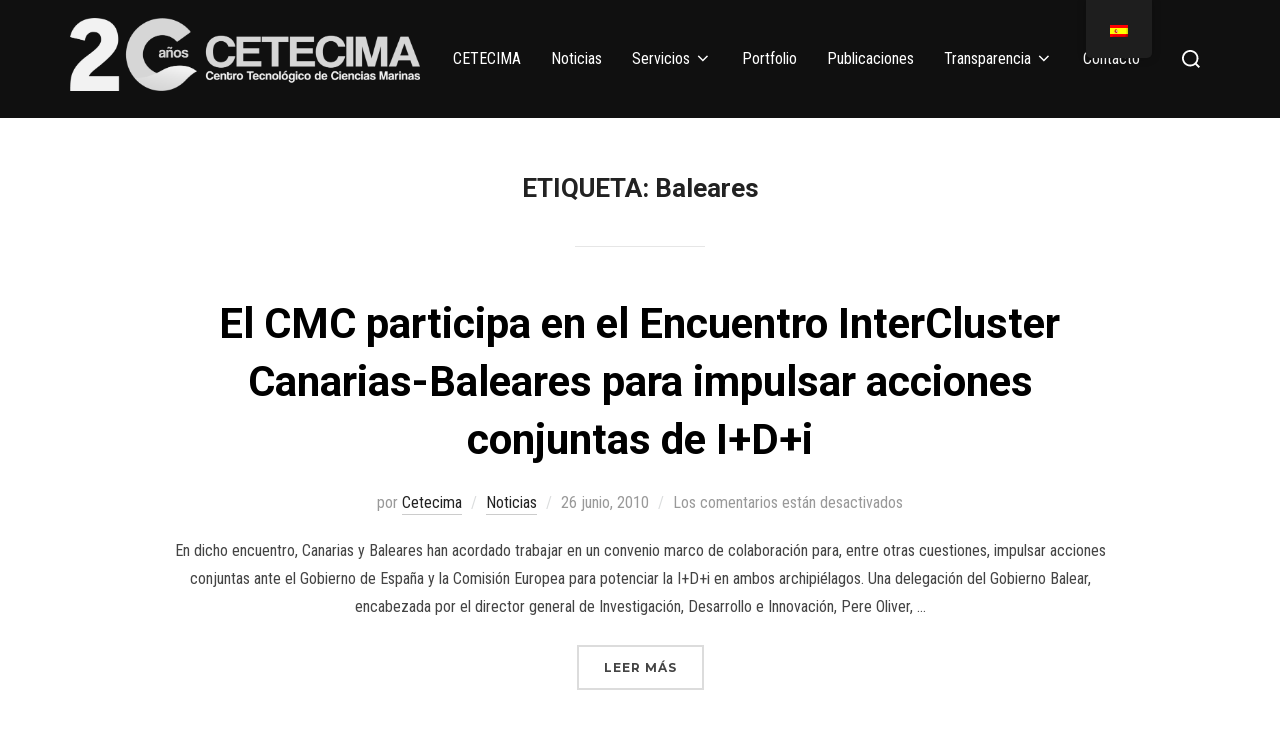

--- FILE ---
content_type: text/html; charset=UTF-8
request_url: https://www.cetecima.com/tag/baleares/
body_size: 106669
content:
<!DOCTYPE html>
<html lang="es-ES" class="no-js">
<head>
	<meta charset="UTF-8" />
	<meta name="viewport" content="width=device-width, initial-scale=1" />
	<script>(function(html){html.className = html.className.replace(/\bno-js\b/,'js')})(document.documentElement);</script>
<title>Baleares &#8211; Centro Tecnológico de Ciencias Marinas</title>
<meta name='robots' content='max-image-preview:large' />
<script id="cookieyes" type="text/javascript" src="https://cdn-cookieyes.com/client_data/d077ee8e0b63b2f401366af9/script.js"></script>
<!-- Google Tag Manager for WordPress by gtm4wp.com -->
<script data-cfasync="false" data-pagespeed-no-defer>
	var gtm4wp_datalayer_name = "dataLayer";
	var dataLayer = dataLayer || [];
</script>
<!-- End Google Tag Manager for WordPress by gtm4wp.com --><link rel='dns-prefetch' href='//www.googletagmanager.com' />
<link rel='dns-prefetch' href='//fonts.googleapis.com' />
<link rel="alternate" type="application/rss+xml" title="Centro Tecnológico de Ciencias Marinas &raquo; Feed" href="https://www.cetecima.com/feed/" />
<link rel="alternate" type="application/rss+xml" title="Centro Tecnológico de Ciencias Marinas &raquo; Feed de los comentarios" href="https://www.cetecima.com/comments/feed/" />
<link rel="alternate" type="application/rss+xml" title="Centro Tecnológico de Ciencias Marinas &raquo; Etiqueta Baleares del feed" href="https://www.cetecima.com/tag/baleares/feed/" />
<script>
window._wpemojiSettings = {"baseUrl":"https:\/\/s.w.org\/images\/core\/emoji\/15.0.3\/72x72\/","ext":".png","svgUrl":"https:\/\/s.w.org\/images\/core\/emoji\/15.0.3\/svg\/","svgExt":".svg","source":{"concatemoji":"https:\/\/www.cetecima.com\/wp-includes\/js\/wp-emoji-release.min.js?ver=6.6.2"}};
/*! This file is auto-generated */
!function(i,n){var o,s,e;function c(e){try{var t={supportTests:e,timestamp:(new Date).valueOf()};sessionStorage.setItem(o,JSON.stringify(t))}catch(e){}}function p(e,t,n){e.clearRect(0,0,e.canvas.width,e.canvas.height),e.fillText(t,0,0);var t=new Uint32Array(e.getImageData(0,0,e.canvas.width,e.canvas.height).data),r=(e.clearRect(0,0,e.canvas.width,e.canvas.height),e.fillText(n,0,0),new Uint32Array(e.getImageData(0,0,e.canvas.width,e.canvas.height).data));return t.every(function(e,t){return e===r[t]})}function u(e,t,n){switch(t){case"flag":return n(e,"\ud83c\udff3\ufe0f\u200d\u26a7\ufe0f","\ud83c\udff3\ufe0f\u200b\u26a7\ufe0f")?!1:!n(e,"\ud83c\uddfa\ud83c\uddf3","\ud83c\uddfa\u200b\ud83c\uddf3")&&!n(e,"\ud83c\udff4\udb40\udc67\udb40\udc62\udb40\udc65\udb40\udc6e\udb40\udc67\udb40\udc7f","\ud83c\udff4\u200b\udb40\udc67\u200b\udb40\udc62\u200b\udb40\udc65\u200b\udb40\udc6e\u200b\udb40\udc67\u200b\udb40\udc7f");case"emoji":return!n(e,"\ud83d\udc26\u200d\u2b1b","\ud83d\udc26\u200b\u2b1b")}return!1}function f(e,t,n){var r="undefined"!=typeof WorkerGlobalScope&&self instanceof WorkerGlobalScope?new OffscreenCanvas(300,150):i.createElement("canvas"),a=r.getContext("2d",{willReadFrequently:!0}),o=(a.textBaseline="top",a.font="600 32px Arial",{});return e.forEach(function(e){o[e]=t(a,e,n)}),o}function t(e){var t=i.createElement("script");t.src=e,t.defer=!0,i.head.appendChild(t)}"undefined"!=typeof Promise&&(o="wpEmojiSettingsSupports",s=["flag","emoji"],n.supports={everything:!0,everythingExceptFlag:!0},e=new Promise(function(e){i.addEventListener("DOMContentLoaded",e,{once:!0})}),new Promise(function(t){var n=function(){try{var e=JSON.parse(sessionStorage.getItem(o));if("object"==typeof e&&"number"==typeof e.timestamp&&(new Date).valueOf()<e.timestamp+604800&&"object"==typeof e.supportTests)return e.supportTests}catch(e){}return null}();if(!n){if("undefined"!=typeof Worker&&"undefined"!=typeof OffscreenCanvas&&"undefined"!=typeof URL&&URL.createObjectURL&&"undefined"!=typeof Blob)try{var e="postMessage("+f.toString()+"("+[JSON.stringify(s),u.toString(),p.toString()].join(",")+"));",r=new Blob([e],{type:"text/javascript"}),a=new Worker(URL.createObjectURL(r),{name:"wpTestEmojiSupports"});return void(a.onmessage=function(e){c(n=e.data),a.terminate(),t(n)})}catch(e){}c(n=f(s,u,p))}t(n)}).then(function(e){for(var t in e)n.supports[t]=e[t],n.supports.everything=n.supports.everything&&n.supports[t],"flag"!==t&&(n.supports.everythingExceptFlag=n.supports.everythingExceptFlag&&n.supports[t]);n.supports.everythingExceptFlag=n.supports.everythingExceptFlag&&!n.supports.flag,n.DOMReady=!1,n.readyCallback=function(){n.DOMReady=!0}}).then(function(){return e}).then(function(){var e;n.supports.everything||(n.readyCallback(),(e=n.source||{}).concatemoji?t(e.concatemoji):e.wpemoji&&e.twemoji&&(t(e.twemoji),t(e.wpemoji)))}))}((window,document),window._wpemojiSettings);
</script>
<link rel='stylesheet' id='hfe-widgets-style-css' href='https://www.cetecima.com/wp-content/plugins/header-footer-elementor/inc/widgets-css/frontend.css?ver=1.6.41' media='all' />
<style id='wp-emoji-styles-inline-css'>

	img.wp-smiley, img.emoji {
		display: inline !important;
		border: none !important;
		box-shadow: none !important;
		height: 1em !important;
		width: 1em !important;
		margin: 0 0.07em !important;
		vertical-align: -0.1em !important;
		background: none !important;
		padding: 0 !important;
	}
</style>
<link rel='stylesheet' id='wp-block-library-css' href='https://www.cetecima.com/wp-includes/css/dist/block-library/style.min.css?ver=6.6.2' media='all' />
<style id='wp-block-library-theme-inline-css'>
.wp-block-audio :where(figcaption){color:#555;font-size:13px;text-align:center}.is-dark-theme .wp-block-audio :where(figcaption){color:#ffffffa6}.wp-block-audio{margin:0 0 1em}.wp-block-code{border:1px solid #ccc;border-radius:4px;font-family:Menlo,Consolas,monaco,monospace;padding:.8em 1em}.wp-block-embed :where(figcaption){color:#555;font-size:13px;text-align:center}.is-dark-theme .wp-block-embed :where(figcaption){color:#ffffffa6}.wp-block-embed{margin:0 0 1em}.blocks-gallery-caption{color:#555;font-size:13px;text-align:center}.is-dark-theme .blocks-gallery-caption{color:#ffffffa6}:root :where(.wp-block-image figcaption){color:#555;font-size:13px;text-align:center}.is-dark-theme :root :where(.wp-block-image figcaption){color:#ffffffa6}.wp-block-image{margin:0 0 1em}.wp-block-pullquote{border-bottom:4px solid;border-top:4px solid;color:currentColor;margin-bottom:1.75em}.wp-block-pullquote cite,.wp-block-pullquote footer,.wp-block-pullquote__citation{color:currentColor;font-size:.8125em;font-style:normal;text-transform:uppercase}.wp-block-quote{border-left:.25em solid;margin:0 0 1.75em;padding-left:1em}.wp-block-quote cite,.wp-block-quote footer{color:currentColor;font-size:.8125em;font-style:normal;position:relative}.wp-block-quote.has-text-align-right{border-left:none;border-right:.25em solid;padding-left:0;padding-right:1em}.wp-block-quote.has-text-align-center{border:none;padding-left:0}.wp-block-quote.is-large,.wp-block-quote.is-style-large,.wp-block-quote.is-style-plain{border:none}.wp-block-search .wp-block-search__label{font-weight:700}.wp-block-search__button{border:1px solid #ccc;padding:.375em .625em}:where(.wp-block-group.has-background){padding:1.25em 2.375em}.wp-block-separator.has-css-opacity{opacity:.4}.wp-block-separator{border:none;border-bottom:2px solid;margin-left:auto;margin-right:auto}.wp-block-separator.has-alpha-channel-opacity{opacity:1}.wp-block-separator:not(.is-style-wide):not(.is-style-dots){width:100px}.wp-block-separator.has-background:not(.is-style-dots){border-bottom:none;height:1px}.wp-block-separator.has-background:not(.is-style-wide):not(.is-style-dots){height:2px}.wp-block-table{margin:0 0 1em}.wp-block-table td,.wp-block-table th{word-break:normal}.wp-block-table :where(figcaption){color:#555;font-size:13px;text-align:center}.is-dark-theme .wp-block-table :where(figcaption){color:#ffffffa6}.wp-block-video :where(figcaption){color:#555;font-size:13px;text-align:center}.is-dark-theme .wp-block-video :where(figcaption){color:#ffffffa6}.wp-block-video{margin:0 0 1em}:root :where(.wp-block-template-part.has-background){margin-bottom:0;margin-top:0;padding:1.25em 2.375em}
</style>
<style id='global-styles-inline-css'>
:root{--wp--preset--aspect-ratio--square: 1;--wp--preset--aspect-ratio--4-3: 4/3;--wp--preset--aspect-ratio--3-4: 3/4;--wp--preset--aspect-ratio--3-2: 3/2;--wp--preset--aspect-ratio--2-3: 2/3;--wp--preset--aspect-ratio--16-9: 16/9;--wp--preset--aspect-ratio--9-16: 9/16;--wp--preset--color--black: #000000;--wp--preset--color--cyan-bluish-gray: #abb8c3;--wp--preset--color--white: #ffffff;--wp--preset--color--pale-pink: #f78da7;--wp--preset--color--vivid-red: #cf2e2e;--wp--preset--color--luminous-vivid-orange: #ff6900;--wp--preset--color--luminous-vivid-amber: #fcb900;--wp--preset--color--light-green-cyan: #7bdcb5;--wp--preset--color--vivid-green-cyan: #00d084;--wp--preset--color--pale-cyan-blue: #8ed1fc;--wp--preset--color--vivid-cyan-blue: #0693e3;--wp--preset--color--vivid-purple: #9b51e0;--wp--preset--color--primary: #101010;--wp--preset--color--secondary: #0bb4aa;--wp--preset--color--header-footer: #101010;--wp--preset--color--tertiary: #6C6C77;--wp--preset--color--lightgrey: #D9D9D9;--wp--preset--color--foreground: #000;--wp--preset--color--background: #f9fafd;--wp--preset--color--light-background: #ffffff;--wp--preset--gradient--vivid-cyan-blue-to-vivid-purple: linear-gradient(135deg,rgba(6,147,227,1) 0%,rgb(155,81,224) 100%);--wp--preset--gradient--light-green-cyan-to-vivid-green-cyan: linear-gradient(135deg,rgb(122,220,180) 0%,rgb(0,208,130) 100%);--wp--preset--gradient--luminous-vivid-amber-to-luminous-vivid-orange: linear-gradient(135deg,rgba(252,185,0,1) 0%,rgba(255,105,0,1) 100%);--wp--preset--gradient--luminous-vivid-orange-to-vivid-red: linear-gradient(135deg,rgba(255,105,0,1) 0%,rgb(207,46,46) 100%);--wp--preset--gradient--very-light-gray-to-cyan-bluish-gray: linear-gradient(135deg,rgb(238,238,238) 0%,rgb(169,184,195) 100%);--wp--preset--gradient--cool-to-warm-spectrum: linear-gradient(135deg,rgb(74,234,220) 0%,rgb(151,120,209) 20%,rgb(207,42,186) 40%,rgb(238,44,130) 60%,rgb(251,105,98) 80%,rgb(254,248,76) 100%);--wp--preset--gradient--blush-light-purple: linear-gradient(135deg,rgb(255,206,236) 0%,rgb(152,150,240) 100%);--wp--preset--gradient--blush-bordeaux: linear-gradient(135deg,rgb(254,205,165) 0%,rgb(254,45,45) 50%,rgb(107,0,62) 100%);--wp--preset--gradient--luminous-dusk: linear-gradient(135deg,rgb(255,203,112) 0%,rgb(199,81,192) 50%,rgb(65,88,208) 100%);--wp--preset--gradient--pale-ocean: linear-gradient(135deg,rgb(255,245,203) 0%,rgb(182,227,212) 50%,rgb(51,167,181) 100%);--wp--preset--gradient--electric-grass: linear-gradient(135deg,rgb(202,248,128) 0%,rgb(113,206,126) 100%);--wp--preset--gradient--midnight: linear-gradient(135deg,rgb(2,3,129) 0%,rgb(40,116,252) 100%);--wp--preset--gradient--black-primary: linear-gradient(180deg, var(--wp--preset--color--secondary) 0%, var(--wp--preset--color--secondary) 73%, var(--wp--preset--color--background) 73%, var(--wp--preset--color--background) 100%);--wp--preset--gradient--black-secondary: linear-gradient(135deg,rgba(0,0,0,1) 50%,var(--wp--preset--color--tertiary) 100%);--wp--preset--font-size--small: clamp(14px, 0.875rem + ((1vw - 3.2px) * 0.208), 16px);--wp--preset--font-size--medium: clamp(16px, 1rem + ((1vw - 3.2px) * 0.417), 20px);--wp--preset--font-size--large: clamp(22px, 1.375rem + ((1vw - 3.2px) * 1.458), 36px);--wp--preset--font-size--x-large: clamp(30px, 1.875rem + ((1vw - 3.2px) * 2.083), 50px);--wp--preset--font-size--x-small: clamp(14px, 0.875rem + ((1vw - 3.2px) * 1), 14px);--wp--preset--font-size--max-36: clamp(24px, 1.5rem + ((1vw - 3.2px) * 1.25), 36px);--wp--preset--font-size--max-48: clamp(26px, 1.625rem + ((1vw - 3.2px) * 2.292), 48px);--wp--preset--font-size--max-60: clamp(30px, 1.875rem + ((1vw - 3.2px) * 3.125), 60px);--wp--preset--font-size--max-72: clamp(38px, 2.375rem + ((1vw - 3.2px) * 3.542), 72px);--wp--preset--spacing--20: 0.44rem;--wp--preset--spacing--30: 0.67rem;--wp--preset--spacing--40: 1rem;--wp--preset--spacing--50: 1.5rem;--wp--preset--spacing--60: 2.25rem;--wp--preset--spacing--70: 3.38rem;--wp--preset--spacing--80: 5.06rem;--wp--preset--spacing--x-small: 20px;--wp--preset--spacing--small: 40px;--wp--preset--spacing--medium: 60px;--wp--preset--spacing--large: 80px;--wp--preset--spacing--x-large: 100px;--wp--preset--shadow--natural: 6px 6px 9px rgba(0, 0, 0, 0.2);--wp--preset--shadow--deep: 12px 12px 50px rgba(0, 0, 0, 0.4);--wp--preset--shadow--sharp: 6px 6px 0px rgba(0, 0, 0, 0.2);--wp--preset--shadow--outlined: 6px 6px 0px -3px rgba(255, 255, 255, 1), 6px 6px rgba(0, 0, 0, 1);--wp--preset--shadow--crisp: 6px 6px 0px rgba(0, 0, 0, 1);--wp--custom--font-weight--black: 900;--wp--custom--font-weight--bold: 700;--wp--custom--font-weight--extra-bold: 800;--wp--custom--font-weight--light: 300;--wp--custom--font-weight--medium: 500;--wp--custom--font-weight--regular: 400;--wp--custom--font-weight--semi-bold: 600;--wp--custom--line-height--body: 1.75;--wp--custom--line-height--heading: 1.1;--wp--custom--line-height--medium: 1.5;--wp--custom--line-height--one: 1;--wp--custom--spacing--outer: 30px;}:root { --wp--style--global--content-size: 1140px;--wp--style--global--wide-size: 1280px; }:where(body) { margin: 0; }.wp-site-blocks { padding-top: var(--wp--style--root--padding-top); padding-bottom: var(--wp--style--root--padding-bottom); }.has-global-padding { padding-right: var(--wp--style--root--padding-right); padding-left: var(--wp--style--root--padding-left); }.has-global-padding > .alignfull { margin-right: calc(var(--wp--style--root--padding-right) * -1); margin-left: calc(var(--wp--style--root--padding-left) * -1); }.has-global-padding :where(:not(.alignfull.is-layout-flow) > .has-global-padding:not(.wp-block-block, .alignfull)) { padding-right: 0; padding-left: 0; }.has-global-padding :where(:not(.alignfull.is-layout-flow) > .has-global-padding:not(.wp-block-block, .alignfull)) > .alignfull { margin-left: 0; margin-right: 0; }.wp-site-blocks > .alignleft { float: left; margin-right: 2em; }.wp-site-blocks > .alignright { float: right; margin-left: 2em; }.wp-site-blocks > .aligncenter { justify-content: center; margin-left: auto; margin-right: auto; }:where(.wp-site-blocks) > * { margin-block-start: 20px; margin-block-end: 0; }:where(.wp-site-blocks) > :first-child { margin-block-start: 0; }:where(.wp-site-blocks) > :last-child { margin-block-end: 0; }:root { --wp--style--block-gap: 20px; }:root :where(.is-layout-flow) > :first-child{margin-block-start: 0;}:root :where(.is-layout-flow) > :last-child{margin-block-end: 0;}:root :where(.is-layout-flow) > *{margin-block-start: 20px;margin-block-end: 0;}:root :where(.is-layout-constrained) > :first-child{margin-block-start: 0;}:root :where(.is-layout-constrained) > :last-child{margin-block-end: 0;}:root :where(.is-layout-constrained) > *{margin-block-start: 20px;margin-block-end: 0;}:root :where(.is-layout-flex){gap: 20px;}:root :where(.is-layout-grid){gap: 20px;}.is-layout-flow > .alignleft{float: left;margin-inline-start: 0;margin-inline-end: 2em;}.is-layout-flow > .alignright{float: right;margin-inline-start: 2em;margin-inline-end: 0;}.is-layout-flow > .aligncenter{margin-left: auto !important;margin-right: auto !important;}.is-layout-constrained > .alignleft{float: left;margin-inline-start: 0;margin-inline-end: 2em;}.is-layout-constrained > .alignright{float: right;margin-inline-start: 2em;margin-inline-end: 0;}.is-layout-constrained > .aligncenter{margin-left: auto !important;margin-right: auto !important;}.is-layout-constrained > :where(:not(.alignleft):not(.alignright):not(.alignfull)){max-width: var(--wp--style--global--content-size);margin-left: auto !important;margin-right: auto !important;}.is-layout-constrained > .alignwide{max-width: var(--wp--style--global--wide-size);}body .is-layout-flex{display: flex;}.is-layout-flex{flex-wrap: wrap;align-items: center;}.is-layout-flex > :is(*, div){margin: 0;}body .is-layout-grid{display: grid;}.is-layout-grid > :is(*, div){margin: 0;}body{font-size: var(--wp--preset--font-size--small);font-weight: var(--wp--custom--font-weight--regular);line-height: var(--wp--custom--line-height--body);--wp--style--root--padding-top: 0px;--wp--style--root--padding-right: 0px;--wp--style--root--padding-bottom: 0px;--wp--style--root--padding-left: 0px;}a:where(:not(.wp-element-button)){color: var(--wp--preset--color--primary);text-decoration: underline;}:root :where(.wp-element-button, .wp-block-button__link){background-color: #32373c;border-radius: 0;border-width: 0;color: #fff;font-family: inherit;font-size: inherit;line-height: inherit;padding-top: 10px;padding-right: 25px;padding-bottom: 10px;padding-left: 25px;text-decoration: none;}.has-black-color{color: var(--wp--preset--color--black) !important;}.has-cyan-bluish-gray-color{color: var(--wp--preset--color--cyan-bluish-gray) !important;}.has-white-color{color: var(--wp--preset--color--white) !important;}.has-pale-pink-color{color: var(--wp--preset--color--pale-pink) !important;}.has-vivid-red-color{color: var(--wp--preset--color--vivid-red) !important;}.has-luminous-vivid-orange-color{color: var(--wp--preset--color--luminous-vivid-orange) !important;}.has-luminous-vivid-amber-color{color: var(--wp--preset--color--luminous-vivid-amber) !important;}.has-light-green-cyan-color{color: var(--wp--preset--color--light-green-cyan) !important;}.has-vivid-green-cyan-color{color: var(--wp--preset--color--vivid-green-cyan) !important;}.has-pale-cyan-blue-color{color: var(--wp--preset--color--pale-cyan-blue) !important;}.has-vivid-cyan-blue-color{color: var(--wp--preset--color--vivid-cyan-blue) !important;}.has-vivid-purple-color{color: var(--wp--preset--color--vivid-purple) !important;}.has-primary-color{color: var(--wp--preset--color--primary) !important;}.has-secondary-color{color: var(--wp--preset--color--secondary) !important;}.has-header-footer-color{color: var(--wp--preset--color--header-footer) !important;}.has-tertiary-color{color: var(--wp--preset--color--tertiary) !important;}.has-lightgrey-color{color: var(--wp--preset--color--lightgrey) !important;}.has-foreground-color{color: var(--wp--preset--color--foreground) !important;}.has-background-color{color: var(--wp--preset--color--background) !important;}.has-light-background-color{color: var(--wp--preset--color--light-background) !important;}.has-black-background-color{background-color: var(--wp--preset--color--black) !important;}.has-cyan-bluish-gray-background-color{background-color: var(--wp--preset--color--cyan-bluish-gray) !important;}.has-white-background-color{background-color: var(--wp--preset--color--white) !important;}.has-pale-pink-background-color{background-color: var(--wp--preset--color--pale-pink) !important;}.has-vivid-red-background-color{background-color: var(--wp--preset--color--vivid-red) !important;}.has-luminous-vivid-orange-background-color{background-color: var(--wp--preset--color--luminous-vivid-orange) !important;}.has-luminous-vivid-amber-background-color{background-color: var(--wp--preset--color--luminous-vivid-amber) !important;}.has-light-green-cyan-background-color{background-color: var(--wp--preset--color--light-green-cyan) !important;}.has-vivid-green-cyan-background-color{background-color: var(--wp--preset--color--vivid-green-cyan) !important;}.has-pale-cyan-blue-background-color{background-color: var(--wp--preset--color--pale-cyan-blue) !important;}.has-vivid-cyan-blue-background-color{background-color: var(--wp--preset--color--vivid-cyan-blue) !important;}.has-vivid-purple-background-color{background-color: var(--wp--preset--color--vivid-purple) !important;}.has-primary-background-color{background-color: var(--wp--preset--color--primary) !important;}.has-secondary-background-color{background-color: var(--wp--preset--color--secondary) !important;}.has-header-footer-background-color{background-color: var(--wp--preset--color--header-footer) !important;}.has-tertiary-background-color{background-color: var(--wp--preset--color--tertiary) !important;}.has-lightgrey-background-color{background-color: var(--wp--preset--color--lightgrey) !important;}.has-foreground-background-color{background-color: var(--wp--preset--color--foreground) !important;}.has-background-background-color{background-color: var(--wp--preset--color--background) !important;}.has-light-background-background-color{background-color: var(--wp--preset--color--light-background) !important;}.has-black-border-color{border-color: var(--wp--preset--color--black) !important;}.has-cyan-bluish-gray-border-color{border-color: var(--wp--preset--color--cyan-bluish-gray) !important;}.has-white-border-color{border-color: var(--wp--preset--color--white) !important;}.has-pale-pink-border-color{border-color: var(--wp--preset--color--pale-pink) !important;}.has-vivid-red-border-color{border-color: var(--wp--preset--color--vivid-red) !important;}.has-luminous-vivid-orange-border-color{border-color: var(--wp--preset--color--luminous-vivid-orange) !important;}.has-luminous-vivid-amber-border-color{border-color: var(--wp--preset--color--luminous-vivid-amber) !important;}.has-light-green-cyan-border-color{border-color: var(--wp--preset--color--light-green-cyan) !important;}.has-vivid-green-cyan-border-color{border-color: var(--wp--preset--color--vivid-green-cyan) !important;}.has-pale-cyan-blue-border-color{border-color: var(--wp--preset--color--pale-cyan-blue) !important;}.has-vivid-cyan-blue-border-color{border-color: var(--wp--preset--color--vivid-cyan-blue) !important;}.has-vivid-purple-border-color{border-color: var(--wp--preset--color--vivid-purple) !important;}.has-primary-border-color{border-color: var(--wp--preset--color--primary) !important;}.has-secondary-border-color{border-color: var(--wp--preset--color--secondary) !important;}.has-header-footer-border-color{border-color: var(--wp--preset--color--header-footer) !important;}.has-tertiary-border-color{border-color: var(--wp--preset--color--tertiary) !important;}.has-lightgrey-border-color{border-color: var(--wp--preset--color--lightgrey) !important;}.has-foreground-border-color{border-color: var(--wp--preset--color--foreground) !important;}.has-background-border-color{border-color: var(--wp--preset--color--background) !important;}.has-light-background-border-color{border-color: var(--wp--preset--color--light-background) !important;}.has-vivid-cyan-blue-to-vivid-purple-gradient-background{background: var(--wp--preset--gradient--vivid-cyan-blue-to-vivid-purple) !important;}.has-light-green-cyan-to-vivid-green-cyan-gradient-background{background: var(--wp--preset--gradient--light-green-cyan-to-vivid-green-cyan) !important;}.has-luminous-vivid-amber-to-luminous-vivid-orange-gradient-background{background: var(--wp--preset--gradient--luminous-vivid-amber-to-luminous-vivid-orange) !important;}.has-luminous-vivid-orange-to-vivid-red-gradient-background{background: var(--wp--preset--gradient--luminous-vivid-orange-to-vivid-red) !important;}.has-very-light-gray-to-cyan-bluish-gray-gradient-background{background: var(--wp--preset--gradient--very-light-gray-to-cyan-bluish-gray) !important;}.has-cool-to-warm-spectrum-gradient-background{background: var(--wp--preset--gradient--cool-to-warm-spectrum) !important;}.has-blush-light-purple-gradient-background{background: var(--wp--preset--gradient--blush-light-purple) !important;}.has-blush-bordeaux-gradient-background{background: var(--wp--preset--gradient--blush-bordeaux) !important;}.has-luminous-dusk-gradient-background{background: var(--wp--preset--gradient--luminous-dusk) !important;}.has-pale-ocean-gradient-background{background: var(--wp--preset--gradient--pale-ocean) !important;}.has-electric-grass-gradient-background{background: var(--wp--preset--gradient--electric-grass) !important;}.has-midnight-gradient-background{background: var(--wp--preset--gradient--midnight) !important;}.has-black-primary-gradient-background{background: var(--wp--preset--gradient--black-primary) !important;}.has-black-secondary-gradient-background{background: var(--wp--preset--gradient--black-secondary) !important;}.has-small-font-size{font-size: var(--wp--preset--font-size--small) !important;}.has-medium-font-size{font-size: var(--wp--preset--font-size--medium) !important;}.has-large-font-size{font-size: var(--wp--preset--font-size--large) !important;}.has-x-large-font-size{font-size: var(--wp--preset--font-size--x-large) !important;}.has-x-small-font-size{font-size: var(--wp--preset--font-size--x-small) !important;}.has-max-36-font-size{font-size: var(--wp--preset--font-size--max-36) !important;}.has-max-48-font-size{font-size: var(--wp--preset--font-size--max-48) !important;}.has-max-60-font-size{font-size: var(--wp--preset--font-size--max-60) !important;}.has-max-72-font-size{font-size: var(--wp--preset--font-size--max-72) !important;}
:root :where(.wp-block-button .wp-block-button__link){background-color: var(--wp--preset--color--primary);}
:root :where(.wp-block-columns){border-radius: 4px;border-width: 0;margin-bottom: 0px;}
:root :where(.wp-block-pullquote){font-size: clamp(0.984em, 0.984rem + ((1vw - 0.2em) * 0.86), 1.5em);line-height: 1.6;}
:root :where(.wp-block-buttons-is-layout-flow) > :first-child{margin-block-start: 0;}:root :where(.wp-block-buttons-is-layout-flow) > :last-child{margin-block-end: 0;}:root :where(.wp-block-buttons-is-layout-flow) > *{margin-block-start: 10px;margin-block-end: 0;}:root :where(.wp-block-buttons-is-layout-constrained) > :first-child{margin-block-start: 0;}:root :where(.wp-block-buttons-is-layout-constrained) > :last-child{margin-block-end: 0;}:root :where(.wp-block-buttons-is-layout-constrained) > *{margin-block-start: 10px;margin-block-end: 0;}:root :where(.wp-block-buttons-is-layout-flex){gap: 10px;}:root :where(.wp-block-buttons-is-layout-grid){gap: 10px;}
:root :where(.wp-block-column){border-radius: 4px;border-width: 0;margin-bottom: 0px;}
:root :where(.wp-block-cover){padding-top: 30px;padding-right: 30px;padding-bottom: 30px;padding-left: 30px;}
:root :where(.wp-block-group){padding: 0px;}
:root :where(.wp-block-spacer){margin-top: 0 !important;}
</style>
<link rel='stylesheet' id='contact-form-7-css' href='https://www.cetecima.com/wp-content/plugins/contact-form-7/includes/css/styles.css?ver=5.9.8' media='all' />
<link rel='stylesheet' id='document-gallery-css' href='https://www.cetecima.com/wp-content/plugins/document-gallery/assets/css/style.min.css?ver=4.4.4' media='all' />
<link rel='stylesheet' id='wpdm-font-awesome-css' href='https://www.cetecima.com/wp-content/plugins/download-manager/assets/fontawesome/css/all.min.css?ver=6.6.2' media='all' />
<link rel='stylesheet' id='wpdm-frontend-css-css' href='https://www.cetecima.com/wp-content/plugins/download-manager/assets/bootstrap/css/bootstrap.min.css?ver=6.6.2' media='all' />
<link rel='stylesheet' id='wpdm-front-css' href='https://www.cetecima.com/wp-content/plugins/download-manager/assets/css/front.css?ver=6.6.2' media='all' />
<link rel='stylesheet' id='ef-style-css' href='https://www.cetecima.com/wp-content/plugins/elementorfilter/ef-style.css?ver=1.4.2' media='all' />
<link rel='stylesheet' id='tlpportfolio-css-css' href='https://www.cetecima.com/wp-content/plugins/tlp-portfolio/assets/css/tlpportfolio.css?ver=6.6.2' media='all' />
<link rel='stylesheet' id='trp-floater-language-switcher-style-css' href='https://www.cetecima.com/wp-content/plugins/translatepress-multilingual/assets/css/trp-floater-language-switcher.css?ver=2.8.3' media='all' />
<link rel='stylesheet' id='trp-language-switcher-style-css' href='https://www.cetecima.com/wp-content/plugins/translatepress-multilingual/assets/css/trp-language-switcher.css?ver=2.8.3' media='all' />
<link rel='stylesheet' id='hfe-style-css' href='https://www.cetecima.com/wp-content/plugins/header-footer-elementor/assets/css/header-footer-elementor.css?ver=1.6.41' media='all' />
<link rel='stylesheet' id='elementor-icons-css' href='https://www.cetecima.com/wp-content/plugins/elementor/assets/lib/eicons/css/elementor-icons.min.css?ver=5.31.0' media='all' />
<link rel='stylesheet' id='elementor-frontend-css' href='https://www.cetecima.com/wp-content/plugins/elementor/assets/css/frontend.min.css?ver=3.24.2' media='all' />
<style id='elementor-frontend-inline-css'>
@-webkit-keyframes ha_fadeIn{0%{opacity:0}to{opacity:1}}@keyframes ha_fadeIn{0%{opacity:0}to{opacity:1}}@-webkit-keyframes ha_zoomIn{0%{opacity:0;-webkit-transform:scale3d(.3,.3,.3);transform:scale3d(.3,.3,.3)}50%{opacity:1}}@keyframes ha_zoomIn{0%{opacity:0;-webkit-transform:scale3d(.3,.3,.3);transform:scale3d(.3,.3,.3)}50%{opacity:1}}@-webkit-keyframes ha_rollIn{0%{opacity:0;-webkit-transform:translate3d(-100%,0,0) rotate3d(0,0,1,-120deg);transform:translate3d(-100%,0,0) rotate3d(0,0,1,-120deg)}to{opacity:1}}@keyframes ha_rollIn{0%{opacity:0;-webkit-transform:translate3d(-100%,0,0) rotate3d(0,0,1,-120deg);transform:translate3d(-100%,0,0) rotate3d(0,0,1,-120deg)}to{opacity:1}}@-webkit-keyframes ha_bounce{0%,20%,53%,to{-webkit-animation-timing-function:cubic-bezier(.215,.61,.355,1);animation-timing-function:cubic-bezier(.215,.61,.355,1)}40%,43%{-webkit-transform:translate3d(0,-30px,0) scaleY(1.1);transform:translate3d(0,-30px,0) scaleY(1.1);-webkit-animation-timing-function:cubic-bezier(.755,.05,.855,.06);animation-timing-function:cubic-bezier(.755,.05,.855,.06)}70%{-webkit-transform:translate3d(0,-15px,0) scaleY(1.05);transform:translate3d(0,-15px,0) scaleY(1.05);-webkit-animation-timing-function:cubic-bezier(.755,.05,.855,.06);animation-timing-function:cubic-bezier(.755,.05,.855,.06)}80%{-webkit-transition-timing-function:cubic-bezier(.215,.61,.355,1);transition-timing-function:cubic-bezier(.215,.61,.355,1);-webkit-transform:translate3d(0,0,0) scaleY(.95);transform:translate3d(0,0,0) scaleY(.95)}90%{-webkit-transform:translate3d(0,-4px,0) scaleY(1.02);transform:translate3d(0,-4px,0) scaleY(1.02)}}@keyframes ha_bounce{0%,20%,53%,to{-webkit-animation-timing-function:cubic-bezier(.215,.61,.355,1);animation-timing-function:cubic-bezier(.215,.61,.355,1)}40%,43%{-webkit-transform:translate3d(0,-30px,0) scaleY(1.1);transform:translate3d(0,-30px,0) scaleY(1.1);-webkit-animation-timing-function:cubic-bezier(.755,.05,.855,.06);animation-timing-function:cubic-bezier(.755,.05,.855,.06)}70%{-webkit-transform:translate3d(0,-15px,0) scaleY(1.05);transform:translate3d(0,-15px,0) scaleY(1.05);-webkit-animation-timing-function:cubic-bezier(.755,.05,.855,.06);animation-timing-function:cubic-bezier(.755,.05,.855,.06)}80%{-webkit-transition-timing-function:cubic-bezier(.215,.61,.355,1);transition-timing-function:cubic-bezier(.215,.61,.355,1);-webkit-transform:translate3d(0,0,0) scaleY(.95);transform:translate3d(0,0,0) scaleY(.95)}90%{-webkit-transform:translate3d(0,-4px,0) scaleY(1.02);transform:translate3d(0,-4px,0) scaleY(1.02)}}@-webkit-keyframes ha_bounceIn{0%,20%,40%,60%,80%,to{-webkit-animation-timing-function:cubic-bezier(.215,.61,.355,1);animation-timing-function:cubic-bezier(.215,.61,.355,1)}0%{opacity:0;-webkit-transform:scale3d(.3,.3,.3);transform:scale3d(.3,.3,.3)}20%{-webkit-transform:scale3d(1.1,1.1,1.1);transform:scale3d(1.1,1.1,1.1)}40%{-webkit-transform:scale3d(.9,.9,.9);transform:scale3d(.9,.9,.9)}60%{opacity:1;-webkit-transform:scale3d(1.03,1.03,1.03);transform:scale3d(1.03,1.03,1.03)}80%{-webkit-transform:scale3d(.97,.97,.97);transform:scale3d(.97,.97,.97)}to{opacity:1}}@keyframes ha_bounceIn{0%,20%,40%,60%,80%,to{-webkit-animation-timing-function:cubic-bezier(.215,.61,.355,1);animation-timing-function:cubic-bezier(.215,.61,.355,1)}0%{opacity:0;-webkit-transform:scale3d(.3,.3,.3);transform:scale3d(.3,.3,.3)}20%{-webkit-transform:scale3d(1.1,1.1,1.1);transform:scale3d(1.1,1.1,1.1)}40%{-webkit-transform:scale3d(.9,.9,.9);transform:scale3d(.9,.9,.9)}60%{opacity:1;-webkit-transform:scale3d(1.03,1.03,1.03);transform:scale3d(1.03,1.03,1.03)}80%{-webkit-transform:scale3d(.97,.97,.97);transform:scale3d(.97,.97,.97)}to{opacity:1}}@-webkit-keyframes ha_flipInX{0%{opacity:0;-webkit-transform:perspective(400px) rotate3d(1,0,0,90deg);transform:perspective(400px) rotate3d(1,0,0,90deg);-webkit-animation-timing-function:ease-in;animation-timing-function:ease-in}40%{-webkit-transform:perspective(400px) rotate3d(1,0,0,-20deg);transform:perspective(400px) rotate3d(1,0,0,-20deg);-webkit-animation-timing-function:ease-in;animation-timing-function:ease-in}60%{opacity:1;-webkit-transform:perspective(400px) rotate3d(1,0,0,10deg);transform:perspective(400px) rotate3d(1,0,0,10deg)}80%{-webkit-transform:perspective(400px) rotate3d(1,0,0,-5deg);transform:perspective(400px) rotate3d(1,0,0,-5deg)}}@keyframes ha_flipInX{0%{opacity:0;-webkit-transform:perspective(400px) rotate3d(1,0,0,90deg);transform:perspective(400px) rotate3d(1,0,0,90deg);-webkit-animation-timing-function:ease-in;animation-timing-function:ease-in}40%{-webkit-transform:perspective(400px) rotate3d(1,0,0,-20deg);transform:perspective(400px) rotate3d(1,0,0,-20deg);-webkit-animation-timing-function:ease-in;animation-timing-function:ease-in}60%{opacity:1;-webkit-transform:perspective(400px) rotate3d(1,0,0,10deg);transform:perspective(400px) rotate3d(1,0,0,10deg)}80%{-webkit-transform:perspective(400px) rotate3d(1,0,0,-5deg);transform:perspective(400px) rotate3d(1,0,0,-5deg)}}@-webkit-keyframes ha_flipInY{0%{opacity:0;-webkit-transform:perspective(400px) rotate3d(0,1,0,90deg);transform:perspective(400px) rotate3d(0,1,0,90deg);-webkit-animation-timing-function:ease-in;animation-timing-function:ease-in}40%{-webkit-transform:perspective(400px) rotate3d(0,1,0,-20deg);transform:perspective(400px) rotate3d(0,1,0,-20deg);-webkit-animation-timing-function:ease-in;animation-timing-function:ease-in}60%{opacity:1;-webkit-transform:perspective(400px) rotate3d(0,1,0,10deg);transform:perspective(400px) rotate3d(0,1,0,10deg)}80%{-webkit-transform:perspective(400px) rotate3d(0,1,0,-5deg);transform:perspective(400px) rotate3d(0,1,0,-5deg)}}@keyframes ha_flipInY{0%{opacity:0;-webkit-transform:perspective(400px) rotate3d(0,1,0,90deg);transform:perspective(400px) rotate3d(0,1,0,90deg);-webkit-animation-timing-function:ease-in;animation-timing-function:ease-in}40%{-webkit-transform:perspective(400px) rotate3d(0,1,0,-20deg);transform:perspective(400px) rotate3d(0,1,0,-20deg);-webkit-animation-timing-function:ease-in;animation-timing-function:ease-in}60%{opacity:1;-webkit-transform:perspective(400px) rotate3d(0,1,0,10deg);transform:perspective(400px) rotate3d(0,1,0,10deg)}80%{-webkit-transform:perspective(400px) rotate3d(0,1,0,-5deg);transform:perspective(400px) rotate3d(0,1,0,-5deg)}}@-webkit-keyframes ha_swing{20%{-webkit-transform:rotate3d(0,0,1,15deg);transform:rotate3d(0,0,1,15deg)}40%{-webkit-transform:rotate3d(0,0,1,-10deg);transform:rotate3d(0,0,1,-10deg)}60%{-webkit-transform:rotate3d(0,0,1,5deg);transform:rotate3d(0,0,1,5deg)}80%{-webkit-transform:rotate3d(0,0,1,-5deg);transform:rotate3d(0,0,1,-5deg)}}@keyframes ha_swing{20%{-webkit-transform:rotate3d(0,0,1,15deg);transform:rotate3d(0,0,1,15deg)}40%{-webkit-transform:rotate3d(0,0,1,-10deg);transform:rotate3d(0,0,1,-10deg)}60%{-webkit-transform:rotate3d(0,0,1,5deg);transform:rotate3d(0,0,1,5deg)}80%{-webkit-transform:rotate3d(0,0,1,-5deg);transform:rotate3d(0,0,1,-5deg)}}@-webkit-keyframes ha_slideInDown{0%{visibility:visible;-webkit-transform:translate3d(0,-100%,0);transform:translate3d(0,-100%,0)}}@keyframes ha_slideInDown{0%{visibility:visible;-webkit-transform:translate3d(0,-100%,0);transform:translate3d(0,-100%,0)}}@-webkit-keyframes ha_slideInUp{0%{visibility:visible;-webkit-transform:translate3d(0,100%,0);transform:translate3d(0,100%,0)}}@keyframes ha_slideInUp{0%{visibility:visible;-webkit-transform:translate3d(0,100%,0);transform:translate3d(0,100%,0)}}@-webkit-keyframes ha_slideInLeft{0%{visibility:visible;-webkit-transform:translate3d(-100%,0,0);transform:translate3d(-100%,0,0)}}@keyframes ha_slideInLeft{0%{visibility:visible;-webkit-transform:translate3d(-100%,0,0);transform:translate3d(-100%,0,0)}}@-webkit-keyframes ha_slideInRight{0%{visibility:visible;-webkit-transform:translate3d(100%,0,0);transform:translate3d(100%,0,0)}}@keyframes ha_slideInRight{0%{visibility:visible;-webkit-transform:translate3d(100%,0,0);transform:translate3d(100%,0,0)}}.ha_fadeIn{-webkit-animation-name:ha_fadeIn;animation-name:ha_fadeIn}.ha_zoomIn{-webkit-animation-name:ha_zoomIn;animation-name:ha_zoomIn}.ha_rollIn{-webkit-animation-name:ha_rollIn;animation-name:ha_rollIn}.ha_bounce{-webkit-transform-origin:center bottom;-ms-transform-origin:center bottom;transform-origin:center bottom;-webkit-animation-name:ha_bounce;animation-name:ha_bounce}.ha_bounceIn{-webkit-animation-name:ha_bounceIn;animation-name:ha_bounceIn;-webkit-animation-duration:.75s;-webkit-animation-duration:calc(var(--animate-duration)*.75);animation-duration:.75s;animation-duration:calc(var(--animate-duration)*.75)}.ha_flipInX,.ha_flipInY{-webkit-animation-name:ha_flipInX;animation-name:ha_flipInX;-webkit-backface-visibility:visible!important;backface-visibility:visible!important}.ha_flipInY{-webkit-animation-name:ha_flipInY;animation-name:ha_flipInY}.ha_swing{-webkit-transform-origin:top center;-ms-transform-origin:top center;transform-origin:top center;-webkit-animation-name:ha_swing;animation-name:ha_swing}.ha_slideInDown{-webkit-animation-name:ha_slideInDown;animation-name:ha_slideInDown}.ha_slideInUp{-webkit-animation-name:ha_slideInUp;animation-name:ha_slideInUp}.ha_slideInLeft{-webkit-animation-name:ha_slideInLeft;animation-name:ha_slideInLeft}.ha_slideInRight{-webkit-animation-name:ha_slideInRight;animation-name:ha_slideInRight}.ha-css-transform-yes{-webkit-transition-duration:var(--ha-tfx-transition-duration, .2s);transition-duration:var(--ha-tfx-transition-duration, .2s);-webkit-transition-property:-webkit-transform;transition-property:transform;transition-property:transform,-webkit-transform;-webkit-transform:translate(var(--ha-tfx-translate-x, 0),var(--ha-tfx-translate-y, 0)) scale(var(--ha-tfx-scale-x, 1),var(--ha-tfx-scale-y, 1)) skew(var(--ha-tfx-skew-x, 0),var(--ha-tfx-skew-y, 0)) rotateX(var(--ha-tfx-rotate-x, 0)) rotateY(var(--ha-tfx-rotate-y, 0)) rotateZ(var(--ha-tfx-rotate-z, 0));transform:translate(var(--ha-tfx-translate-x, 0),var(--ha-tfx-translate-y, 0)) scale(var(--ha-tfx-scale-x, 1),var(--ha-tfx-scale-y, 1)) skew(var(--ha-tfx-skew-x, 0),var(--ha-tfx-skew-y, 0)) rotateX(var(--ha-tfx-rotate-x, 0)) rotateY(var(--ha-tfx-rotate-y, 0)) rotateZ(var(--ha-tfx-rotate-z, 0))}.ha-css-transform-yes:hover{-webkit-transform:translate(var(--ha-tfx-translate-x-hover, var(--ha-tfx-translate-x, 0)),var(--ha-tfx-translate-y-hover, var(--ha-tfx-translate-y, 0))) scale(var(--ha-tfx-scale-x-hover, var(--ha-tfx-scale-x, 1)),var(--ha-tfx-scale-y-hover, var(--ha-tfx-scale-y, 1))) skew(var(--ha-tfx-skew-x-hover, var(--ha-tfx-skew-x, 0)),var(--ha-tfx-skew-y-hover, var(--ha-tfx-skew-y, 0))) rotateX(var(--ha-tfx-rotate-x-hover, var(--ha-tfx-rotate-x, 0))) rotateY(var(--ha-tfx-rotate-y-hover, var(--ha-tfx-rotate-y, 0))) rotateZ(var(--ha-tfx-rotate-z-hover, var(--ha-tfx-rotate-z, 0)));transform:translate(var(--ha-tfx-translate-x-hover, var(--ha-tfx-translate-x, 0)),var(--ha-tfx-translate-y-hover, var(--ha-tfx-translate-y, 0))) scale(var(--ha-tfx-scale-x-hover, var(--ha-tfx-scale-x, 1)),var(--ha-tfx-scale-y-hover, var(--ha-tfx-scale-y, 1))) skew(var(--ha-tfx-skew-x-hover, var(--ha-tfx-skew-x, 0)),var(--ha-tfx-skew-y-hover, var(--ha-tfx-skew-y, 0))) rotateX(var(--ha-tfx-rotate-x-hover, var(--ha-tfx-rotate-x, 0))) rotateY(var(--ha-tfx-rotate-y-hover, var(--ha-tfx-rotate-y, 0))) rotateZ(var(--ha-tfx-rotate-z-hover, var(--ha-tfx-rotate-z, 0)))}.happy-addon>.elementor-widget-container{word-wrap:break-word;overflow-wrap:break-word}.happy-addon>.elementor-widget-container,.happy-addon>.elementor-widget-container *{-webkit-box-sizing:border-box;box-sizing:border-box}.happy-addon p:empty{display:none}.happy-addon .elementor-inline-editing{min-height:auto!important}.happy-addon-pro img{max-width:100%;height:auto;-o-object-fit:cover;object-fit:cover}.ha-screen-reader-text{position:absolute;overflow:hidden;clip:rect(1px,1px,1px,1px);margin:-1px;padding:0;width:1px;height:1px;border:0;word-wrap:normal!important;-webkit-clip-path:inset(50%);clip-path:inset(50%)}.ha-has-bg-overlay>.elementor-widget-container{position:relative;z-index:1}.ha-has-bg-overlay>.elementor-widget-container:before{position:absolute;top:0;left:0;z-index:-1;width:100%;height:100%;content:""}.ha-popup--is-enabled .ha-js-popup,.ha-popup--is-enabled .ha-js-popup img{cursor:-webkit-zoom-in!important;cursor:zoom-in!important}.mfp-wrap .mfp-arrow,.mfp-wrap .mfp-close{background-color:transparent}.mfp-wrap .mfp-arrow:focus,.mfp-wrap .mfp-close:focus{outline-width:thin}.ha-advanced-tooltip-enable{position:relative;cursor:pointer;--ha-tooltip-arrow-color:black;--ha-tooltip-arrow-distance:0}.ha-advanced-tooltip-enable .ha-advanced-tooltip-content{position:absolute;z-index:999;display:none;padding:5px 0;width:120px;height:auto;border-radius:6px;background-color:#000;color:#fff;text-align:center;opacity:0}.ha-advanced-tooltip-enable .ha-advanced-tooltip-content::after{position:absolute;border-width:5px;border-style:solid;content:""}.ha-advanced-tooltip-enable .ha-advanced-tooltip-content.no-arrow::after{visibility:hidden}.ha-advanced-tooltip-enable .ha-advanced-tooltip-content.show{display:inline-block;opacity:1}.ha-advanced-tooltip-enable.ha-advanced-tooltip-top .ha-advanced-tooltip-content,body[data-elementor-device-mode=tablet] .ha-advanced-tooltip-enable.ha-advanced-tooltip-tablet-top .ha-advanced-tooltip-content{top:unset;right:0;bottom:calc(101% + var(--ha-tooltip-arrow-distance));left:0;margin:0 auto}.ha-advanced-tooltip-enable.ha-advanced-tooltip-top .ha-advanced-tooltip-content::after,body[data-elementor-device-mode=tablet] .ha-advanced-tooltip-enable.ha-advanced-tooltip-tablet-top .ha-advanced-tooltip-content::after{top:100%;right:unset;bottom:unset;left:50%;border-color:var(--ha-tooltip-arrow-color) transparent transparent transparent;-webkit-transform:translateX(-50%);-ms-transform:translateX(-50%);transform:translateX(-50%)}.ha-advanced-tooltip-enable.ha-advanced-tooltip-bottom .ha-advanced-tooltip-content,body[data-elementor-device-mode=tablet] .ha-advanced-tooltip-enable.ha-advanced-tooltip-tablet-bottom .ha-advanced-tooltip-content{top:calc(101% + var(--ha-tooltip-arrow-distance));right:0;bottom:unset;left:0;margin:0 auto}.ha-advanced-tooltip-enable.ha-advanced-tooltip-bottom .ha-advanced-tooltip-content::after,body[data-elementor-device-mode=tablet] .ha-advanced-tooltip-enable.ha-advanced-tooltip-tablet-bottom .ha-advanced-tooltip-content::after{top:unset;right:unset;bottom:100%;left:50%;border-color:transparent transparent var(--ha-tooltip-arrow-color) transparent;-webkit-transform:translateX(-50%);-ms-transform:translateX(-50%);transform:translateX(-50%)}.ha-advanced-tooltip-enable.ha-advanced-tooltip-left .ha-advanced-tooltip-content,body[data-elementor-device-mode=tablet] .ha-advanced-tooltip-enable.ha-advanced-tooltip-tablet-left .ha-advanced-tooltip-content{top:50%;right:calc(101% + var(--ha-tooltip-arrow-distance));bottom:unset;left:unset;-webkit-transform:translateY(-50%);-ms-transform:translateY(-50%);transform:translateY(-50%)}.ha-advanced-tooltip-enable.ha-advanced-tooltip-left .ha-advanced-tooltip-content::after,body[data-elementor-device-mode=tablet] .ha-advanced-tooltip-enable.ha-advanced-tooltip-tablet-left .ha-advanced-tooltip-content::after{top:50%;right:unset;bottom:unset;left:100%;border-color:transparent transparent transparent var(--ha-tooltip-arrow-color);-webkit-transform:translateY(-50%);-ms-transform:translateY(-50%);transform:translateY(-50%)}.ha-advanced-tooltip-enable.ha-advanced-tooltip-right .ha-advanced-tooltip-content,body[data-elementor-device-mode=tablet] .ha-advanced-tooltip-enable.ha-advanced-tooltip-tablet-right .ha-advanced-tooltip-content{top:50%;right:unset;bottom:unset;left:calc(101% + var(--ha-tooltip-arrow-distance));-webkit-transform:translateY(-50%);-ms-transform:translateY(-50%);transform:translateY(-50%)}.ha-advanced-tooltip-enable.ha-advanced-tooltip-right .ha-advanced-tooltip-content::after,body[data-elementor-device-mode=tablet] .ha-advanced-tooltip-enable.ha-advanced-tooltip-tablet-right .ha-advanced-tooltip-content::after{top:50%;right:100%;bottom:unset;left:unset;border-color:transparent var(--ha-tooltip-arrow-color) transparent transparent;-webkit-transform:translateY(-50%);-ms-transform:translateY(-50%);transform:translateY(-50%)}body[data-elementor-device-mode=mobile] .ha-advanced-tooltip-enable.ha-advanced-tooltip-mobile-top .ha-advanced-tooltip-content{top:unset;right:0;bottom:calc(101% + var(--ha-tooltip-arrow-distance));left:0;margin:0 auto}body[data-elementor-device-mode=mobile] .ha-advanced-tooltip-enable.ha-advanced-tooltip-mobile-top .ha-advanced-tooltip-content::after{top:100%;right:unset;bottom:unset;left:50%;border-color:var(--ha-tooltip-arrow-color) transparent transparent transparent;-webkit-transform:translateX(-50%);-ms-transform:translateX(-50%);transform:translateX(-50%)}body[data-elementor-device-mode=mobile] .ha-advanced-tooltip-enable.ha-advanced-tooltip-mobile-bottom .ha-advanced-tooltip-content{top:calc(101% + var(--ha-tooltip-arrow-distance));right:0;bottom:unset;left:0;margin:0 auto}body[data-elementor-device-mode=mobile] .ha-advanced-tooltip-enable.ha-advanced-tooltip-mobile-bottom .ha-advanced-tooltip-content::after{top:unset;right:unset;bottom:100%;left:50%;border-color:transparent transparent var(--ha-tooltip-arrow-color) transparent;-webkit-transform:translateX(-50%);-ms-transform:translateX(-50%);transform:translateX(-50%)}body[data-elementor-device-mode=mobile] .ha-advanced-tooltip-enable.ha-advanced-tooltip-mobile-left .ha-advanced-tooltip-content{top:50%;right:calc(101% + var(--ha-tooltip-arrow-distance));bottom:unset;left:unset;-webkit-transform:translateY(-50%);-ms-transform:translateY(-50%);transform:translateY(-50%)}body[data-elementor-device-mode=mobile] .ha-advanced-tooltip-enable.ha-advanced-tooltip-mobile-left .ha-advanced-tooltip-content::after{top:50%;right:unset;bottom:unset;left:100%;border-color:transparent transparent transparent var(--ha-tooltip-arrow-color);-webkit-transform:translateY(-50%);-ms-transform:translateY(-50%);transform:translateY(-50%)}body[data-elementor-device-mode=mobile] .ha-advanced-tooltip-enable.ha-advanced-tooltip-mobile-right .ha-advanced-tooltip-content{top:50%;right:unset;bottom:unset;left:calc(101% + var(--ha-tooltip-arrow-distance));-webkit-transform:translateY(-50%);-ms-transform:translateY(-50%);transform:translateY(-50%)}body[data-elementor-device-mode=mobile] .ha-advanced-tooltip-enable.ha-advanced-tooltip-mobile-right .ha-advanced-tooltip-content::after{top:50%;right:100%;bottom:unset;left:unset;border-color:transparent var(--ha-tooltip-arrow-color) transparent transparent;-webkit-transform:translateY(-50%);-ms-transform:translateY(-50%);transform:translateY(-50%)}body.elementor-editor-active .happy-addon.ha-gravityforms .gform_wrapper{display:block!important}.ha-scroll-to-top-wrap.ha-scroll-to-top-hide{display:none}.ha-scroll-to-top-wrap.edit-mode,.ha-scroll-to-top-wrap.single-page-off{display:none!important}.ha-scroll-to-top-button{position:fixed;right:15px;bottom:15px;z-index:9999;display:-webkit-box;display:-webkit-flex;display:-ms-flexbox;display:flex;-webkit-box-align:center;-webkit-align-items:center;align-items:center;-ms-flex-align:center;-webkit-box-pack:center;-ms-flex-pack:center;-webkit-justify-content:center;justify-content:center;width:50px;height:50px;border-radius:50px;background-color:#5636d1;color:#fff;text-align:center;opacity:1;cursor:pointer;-webkit-transition:all .3s;transition:all .3s}.ha-scroll-to-top-button i{color:#fff;font-size:16px}.ha-scroll-to-top-button:hover{background-color:#e2498a}
</style>
<link rel='stylesheet' id='swiper-css' href='https://www.cetecima.com/wp-content/plugins/elementor/assets/lib/swiper/v8/css/swiper.min.css?ver=8.4.5' media='all' />
<link rel='stylesheet' id='e-swiper-css' href='https://www.cetecima.com/wp-content/plugins/elementor/assets/css/conditionals/e-swiper.min.css?ver=3.24.2' media='all' />
<link rel='stylesheet' id='elementor-post-2769-css' href='https://www.cetecima.com/wp-content/uploads/elementor/css/post-2769.css?ver=1726477081' media='all' />
<link rel='stylesheet' id='eihe-front-style-css' href='https://www.cetecima.com/wp-content/plugins/image-hover-effects-addon-for-elementor/assets/style.min.css?ver=1.4.4' media='all' />
<link rel='stylesheet' id='font-awesome-5-all-css' href='https://www.cetecima.com/wp-content/plugins/elementor/assets/lib/font-awesome/css/all.min.css?ver=3.24.2' media='all' />
<link rel='stylesheet' id='font-awesome-4-shim-css' href='https://www.cetecima.com/wp-content/plugins/elementor/assets/lib/font-awesome/css/v4-shims.min.css?ver=3.24.2' media='all' />
<link rel='stylesheet' id='elementor-global-css' href='https://www.cetecima.com/wp-content/uploads/elementor/css/global.css?ver=1726477083' media='all' />
<link rel='stylesheet' id='elementor-post-3346-css' href='https://www.cetecima.com/wp-content/uploads/elementor/css/post-3346.css?ver=1747661607' media='all' />
<link rel='stylesheet' id='happy-icons-css' href='https://www.cetecima.com/wp-content/plugins/happy-elementor-addons/assets/fonts/style.min.css?ver=3.12.2' media='all' />
<link rel='stylesheet' id='font-awesome-css' href='https://www.cetecima.com/wp-content/plugins/elementor/assets/lib/font-awesome/css/font-awesome.min.css?ver=4.7.0' media='all' />
<link rel='stylesheet' id='inspiro-google-fonts-css' href='https://fonts.googleapis.com/css?family=Roboto+Condensed%3A%7CRoboto%3A%7CMontserrat%3A%2C700%7CInter%3A200%2C300%2C500%2C600&#038;display=swap&#038;ver=1.9.1' media='all' />
<link rel='stylesheet' id='inspiro-style-css' href='https://www.cetecima.com/wp-content/themes/inspiro/assets/css/minified/style.min.css?ver=1.9.1' media='all' />
<style id='inspiro-style-inline-css'>
body, button, input, select, textarea {
font-family: 'Roboto Condensed', sans-serif;
font-weight: 400;
}
@media screen and (min-width: 782px) {
body, button, input, select, textarea {
font-size: 16px;
line-height: 1.8;
} }
body:not(.wp-custom-logo) a.custom-logo-text {
font-family: 'Roboto', sans-serif;
font-weight: 400;
text-transform: uppercase;
}
@media screen and (min-width: 782px) {
body:not(.wp-custom-logo) a.custom-logo-text {
font-size: 26px;
line-height: 1.8;
} }
h1, h2, h3, h4, h5, h6, .home.blog .entry-title, .page .entry-title, .page-title, #comments>h3, #respond>h3 {
font-family: 'Roboto', sans-serif;
font-weight: 700;
line-height: 1.4;
}
.site-title {
font-family: 'Roboto', sans-serif;
font-weight: 700;
line-height: 1.25;
}
@media screen and (min-width: 782px) {
.site-title {
font-size: 80px;
} }
.site-description {
font-family: 'Montserrat', sans-serif;
font-weight: 400;
line-height: 1.8;
}
@media screen and (min-width: 782px) {
.site-description {
font-size: 20px;
} }
.custom-header-button {
font-family: 'Montserrat', sans-serif;
font-weight: 400;
line-height: 1.8;
}
@media screen and (min-width: 782px) {
.custom-header-button {
font-size: 16px;
} }
.navbar-nav a {
font-family: 'Roboto Condensed', sans-serif;
font-weight: 400;
text-transform: capitalize;
line-height: 1.8;
}
@media screen and (min-width: 782px) {
.navbar-nav a {
font-size: 16px;
} }
@media screen and (max-width: 64em) {
.navbar-nav li a {
font-family: 'Roboto Condensed', sans-serif;
font-size: 16px;
font-weight: 400;
text-transform: uppercase;
line-height: 1.8;
} }

</style>
<link rel='stylesheet' id='eael-general-css' href='https://www.cetecima.com/wp-content/plugins/essential-addons-for-elementor-lite/assets/front-end/css/view/general.min.css?ver=6.0.4' media='all' />
<link rel='stylesheet' id='google-fonts-1-css' href='https://fonts.googleapis.com/css?family=Roboto%3A100%2C100italic%2C200%2C200italic%2C300%2C300italic%2C400%2C400italic%2C500%2C500italic%2C600%2C600italic%2C700%2C700italic%2C800%2C800italic%2C900%2C900italic%7CRoboto+Slab%3A100%2C100italic%2C200%2C200italic%2C300%2C300italic%2C400%2C400italic%2C500%2C500italic%2C600%2C600italic%2C700%2C700italic%2C800%2C800italic%2C900%2C900italic&#038;display=swap&#038;ver=6.6.2' media='all' />
<link rel='stylesheet' id='elementor-icons-shared-0-css' href='https://www.cetecima.com/wp-content/plugins/elementor/assets/lib/font-awesome/css/fontawesome.min.css?ver=5.15.3' media='all' />
<link rel='stylesheet' id='elementor-icons-fa-solid-css' href='https://www.cetecima.com/wp-content/plugins/elementor/assets/lib/font-awesome/css/solid.min.css?ver=5.15.3' media='all' />
<link rel='stylesheet' id='elementor-icons-fa-brands-css' href='https://www.cetecima.com/wp-content/plugins/elementor/assets/lib/font-awesome/css/brands.min.css?ver=5.15.3' media='all' />
<link rel="preconnect" href="https://fonts.gstatic.com/" crossorigin><style type="text/css">.document-gallery .document-icon {
    text-align: center;
}

.document-gallery .document-icon img {
    width: 98px;
    max-width: 100%;
    border: none;
    margin: 0 auto;
    padding-top: 10%;
}

.document-gallery .document-icon a {
    font-size: 20px;
    line-height: 20px;
}

.document-gallery .document-icon {
    margin: 5px 0 0;
}

.document-gallery .document-icon .title {
    display: block;
    text-align: center;
    color: black;
}

.dg-paginate-wrapper .paginate {
    text-align: center;
}

/* WITHOUT DESCRIPTION */
.document-gallery .document-icon {
    display: inline-block;
    vertical-align: top;
    overflow: hidden;
}

.document-gallery .document-icon-row {
    width: 100%;
    padding: 10;
    text-align: right;
}

/* END WITHOUT DESCRIPTION */

/* WITH DESCRIPTION */
.document-gallery .descriptions.document-icon-row .document-icon {
    max-width: 115px;
   /* padding: 0 13px 0 20px;
     float: rigth;*/
}

.document-gallery .descriptions.document-icon-row {
    vertical-align: left;
    text-align: justify;
    
}

.document-gallery .descriptions.document-icon-row img {
    width: 65px;
    max-width: 100%;
}


/* clearfix 
/* can't depend on theme having a clearfix class,
so build it into dg css */
.document-gallery .descriptions.document-icon-row:before,
.document-gallery .descriptions.document-icon-row:after {
   /* content: "";*/
    display: table;
}

.document-gallery .descriptions.document-icon-row:after {
    clear: both;
}

.document-gallery .descriptions.document-icon-row {
    zoom: 1; /* For IE 6/7 (trigger hasLayout) */
}

/* END WITH DESCRIPTION */</style>
		<script type="text/javascript">
			ajaxurl = typeof(ajaxurl) !== 'string' ? 'https://www.cetecima.com/wp-admin/admin-ajax.php' : ajaxurl;
		</script>
		<script src="https://www.cetecima.com/wp-includes/js/jquery/jquery.min.js?ver=3.7.1" id="jquery-core-js"></script>
<script src="https://www.cetecima.com/wp-includes/js/jquery/jquery-migrate.min.js?ver=3.4.1" id="jquery-migrate-js"></script>
<script src="https://www.cetecima.com/wp-content/plugins/download-manager/assets/bootstrap/js/popper.min.js?ver=6.6.2" id="wpdm-poper-js"></script>
<script src="https://www.cetecima.com/wp-content/plugins/download-manager/assets/bootstrap/js/bootstrap.min.js?ver=6.6.2" id="wpdm-frontend-js-js"></script>
<script id="wpdm-frontjs-js-extra">
var wpdm_url = {"home":"https:\/\/www.cetecima.com\/","site":"https:\/\/www.cetecima.com\/","ajax":"https:\/\/www.cetecima.com\/wp-admin\/admin-ajax.php"};
var wpdm_js = {"spinner":"<i class=\"fas fa-sun fa-spin\"><\/i>","client_id":"f03fdbe66297e7f580b5e6acdbb0693e"};
var wpdm_strings = {"pass_var":"\u00a1Contrase\u00f1a verificada!","pass_var_q":"Haz clic en el bot\u00f3n siguiente para iniciar la descarga.","start_dl":"Iniciar descarga"};
</script>
<script src="https://www.cetecima.com/wp-content/plugins/download-manager/assets/js/front.js?ver=3.2.99" id="wpdm-frontjs-js"></script>
<script src="https://www.cetecima.com/wp-content/plugins/elementor/assets/lib/font-awesome/js/v4-shims.min.js?ver=3.24.2" id="font-awesome-4-shim-js"></script>

<!-- Fragmento de código de la etiqueta de Google (gtag.js) añadida por Site Kit -->

<!-- Fragmento de código de Google Analytics añadido por Site Kit -->
<script src="https://www.googletagmanager.com/gtag/js?id=GT-NBQN6Q8" id="google_gtagjs-js" async></script>
<script id="google_gtagjs-js-after">
window.dataLayer = window.dataLayer || [];function gtag(){dataLayer.push(arguments);}
gtag("set","linker",{"domains":["www.cetecima.com"]});
gtag("js", new Date());
gtag("set", "developer_id.dZTNiMT", true);
gtag("config", "GT-NBQN6Q8");
</script>

<!-- Finalizar fragmento de código de la etiqueta de Google (gtags.js) añadida por Site Kit -->
<link rel="https://api.w.org/" href="https://www.cetecima.com/wp-json/" /><link rel="alternate" title="JSON" type="application/json" href="https://www.cetecima.com/wp-json/wp/v2/tags/300" /><link rel="EditURI" type="application/rsd+xml" title="RSD" href="https://www.cetecima.com/xmlrpc.php?rsd" />
<meta name="generator" content="WordPress 6.6.2" />
<meta name="generator" content="Site Kit by Google 1.135.0" />				<style>
					.tlp-team .short-desc, .tlp-team .tlp-team-isotope .tlp-content, .tlp-team .button-group .selected, .tlp-team .layout1 .tlp-content, .tlp-team .tpl-social a, .tlp-team .tpl-social li a.fa,.tlp-portfolio button.selected,.tlp-portfolio .layoutisotope .tlp-portfolio-item .tlp-content,.tlp-portfolio button:hover {
						background: #0367bf ;
					}
					.tlp-portfolio .layoutisotope .tlp-overlay,.tlp-portfolio .layout1 .tlp-overlay,.tlp-portfolio .layout2 .tlp-overlay,.tlp-portfolio .layout3 .tlp-overlay, .tlp-portfolio .slider .tlp-overlay {
						background: rgba(3,103,191,0.8);
					}
									</style>
				<link rel="alternate" hreflang="es-ES" href="https://www.cetecima.com/tag/baleares/"/>
<link rel="alternate" hreflang="en-GB" href="https://www.cetecima.com/en/tag/baleares/"/>
<link rel="alternate" hreflang="es" href="https://www.cetecima.com/tag/baleares/"/>
<link rel="alternate" hreflang="en" href="https://www.cetecima.com/en/tag/baleares/"/>

<!-- Google Tag Manager for WordPress by gtm4wp.com -->
<!-- GTM Container placement set to automatic -->
<script data-cfasync="false" data-pagespeed-no-defer type="text/javascript">
	var dataLayer_content = {"pagePostType":"post","pagePostType2":"tag-post"};
	dataLayer.push( dataLayer_content );
</script>
<script data-cfasync="false">
(function(w,d,s,l,i){w[l]=w[l]||[];w[l].push({'gtm.start':
new Date().getTime(),event:'gtm.js'});var f=d.getElementsByTagName(s)[0],
j=d.createElement(s),dl=l!='dataLayer'?'&l='+l:'';j.async=true;j.src=
'//www.googletagmanager.com/gtm.js?id='+i+dl;f.parentNode.insertBefore(j,f);
})(window,document,'script','dataLayer','GTM-N6HGPXNB');
</script>
<!-- End Google Tag Manager for WordPress by gtm4wp.com --><meta name="generator" content="Elementor 3.24.2; features: additional_custom_breakpoints; settings: css_print_method-external, google_font-enabled, font_display-swap">
			<style>
				.e-con.e-parent:nth-of-type(n+4):not(.e-lazyloaded):not(.e-no-lazyload),
				.e-con.e-parent:nth-of-type(n+4):not(.e-lazyloaded):not(.e-no-lazyload) * {
					background-image: none !important;
				}
				@media screen and (max-height: 1024px) {
					.e-con.e-parent:nth-of-type(n+3):not(.e-lazyloaded):not(.e-no-lazyload),
					.e-con.e-parent:nth-of-type(n+3):not(.e-lazyloaded):not(.e-no-lazyload) * {
						background-image: none !important;
					}
				}
				@media screen and (max-height: 640px) {
					.e-con.e-parent:nth-of-type(n+2):not(.e-lazyloaded):not(.e-no-lazyload),
					.e-con.e-parent:nth-of-type(n+2):not(.e-lazyloaded):not(.e-no-lazyload) * {
						background-image: none !important;
					}
				}
			</style>
					<style id="inspiro-custom-header-styles" type="text/css">
						.site-title a,
			.colors-dark .site-title a,
			.site-title a,
			body.has-header-image .site-title a,
			body.has-header-video .site-title a,
			body.has-header-image.colors-dark .site-title a,
			body.has-header-video.colors-dark .site-title a,
			body.has-header-image .site-title a,
			body.has-header-video .site-title a,
			.site-description,
			.colors-dark .site-description,
			.site-description,
			body.has-header-image .site-description,
			body.has-header-video .site-description,
			body.has-header-image.colors-dark .site-description,
			body.has-header-video.colors-dark .site-description,
			body.has-header-image .site-description,
			body.has-header-video .site-description {
				color: ;
			}

			
						.custom-header-button {
				color: #ffffff;
				border-color: #ffffff;
			}

			
						.custom-header-button:hover {
				color: #ffffff;
			}

			
			
			
			
			
						.headroom--not-top .navbar,
			.has-header-image.home.blog .headroom--not-top .navbar,
			.has-header-image.inspiro-front-page .headroom--not-top .navbar,
			.has-header-video.home.blog .headroom--not-top .navbar,
			.has-header-video.inspiro-front-page .headroom--not-top .navbar {
				background-color: rgba(0,0,0,0.9);
			}

			
					</style>
		<link rel="icon" href="https://www.cetecima.com/wp-content/uploads/2023/10/cropped-LOGO-CETECIMA-32x32.png" sizes="32x32" />
<link rel="icon" href="https://www.cetecima.com/wp-content/uploads/2023/10/cropped-LOGO-CETECIMA-192x192.png" sizes="192x192" />
<link rel="apple-touch-icon" href="https://www.cetecima.com/wp-content/uploads/2023/10/cropped-LOGO-CETECIMA-180x180.png" />
<meta name="msapplication-TileImage" content="https://www.cetecima.com/wp-content/uploads/2023/10/cropped-LOGO-CETECIMA-270x270.png" />
<meta name="generator" content="WordPress Download Manager 3.2.99" />
                <style>
        /* WPDM Link Template Styles */        </style>
                <style>

            :root {
                --color-primary: #4a8eff;
                --color-primary-rgb: 74, 142, 255;
                --color-primary-hover: #5998ff;
                --color-primary-active: #3281ff;
                --color-secondary: #6c757d;
                --color-secondary-rgb: 108, 117, 125;
                --color-secondary-hover: #6c757d;
                --color-secondary-active: #6c757d;
                --color-success: #018e11;
                --color-success-rgb: 1, 142, 17;
                --color-success-hover: #0aad01;
                --color-success-active: #0c8c01;
                --color-info: #2CA8FF;
                --color-info-rgb: 44, 168, 255;
                --color-info-hover: #2CA8FF;
                --color-info-active: #2CA8FF;
                --color-warning: #FFB236;
                --color-warning-rgb: 255, 178, 54;
                --color-warning-hover: #FFB236;
                --color-warning-active: #FFB236;
                --color-danger: #ff5062;
                --color-danger-rgb: 255, 80, 98;
                --color-danger-hover: #ff5062;
                --color-danger-active: #ff5062;
                --color-green: #30b570;
                --color-blue: #0073ff;
                --color-purple: #8557D3;
                --color-red: #ff5062;
                --color-muted: rgba(69, 89, 122, 0.6);
                --wpdm-font: "Rubik", -apple-system, BlinkMacSystemFont, "Segoe UI", Roboto, Helvetica, Arial, sans-serif, "Apple Color Emoji", "Segoe UI Emoji", "Segoe UI Symbol";
            }

            .wpdm-download-link.btn.btn-primary {
                border-radius: 4px;
            }


        </style>
        
</head>

<body class="archive tag tag-baleares tag-300 wp-custom-logo wp-embed-responsive translatepress-es_ES ehf-footer ehf-template-inspiro ehf-stylesheet-inspiro hfeed has-sidebar post-display-content-excerpt colors-light elementor-default elementor-kit-2769">

<!-- GTM Container placement set to automatic -->
<!-- Google Tag Manager (noscript) -->
				<noscript><iframe src="https://www.googletagmanager.com/ns.html?id=GTM-N6HGPXNB" height="0" width="0" style="display:none;visibility:hidden" aria-hidden="true"></iframe></noscript>
<!-- End Google Tag Manager (noscript) -->
<aside id="side-nav" class="side-nav" tabindex="-1">
	<div class="side-nav__scrollable-container">
		<div class="side-nav__wrap">
			<div class="side-nav__close-button">
				<button type="button" class="navbar-toggle">
					<span class="screen-reader-text">Alternar la navegación</span>
					<span class="icon-bar"></span>
					<span class="icon-bar"></span>
					<span class="icon-bar"></span>
				</button>
			</div>
							<nav class="mobile-menu-wrapper" aria-label="Menú móvil" role="navigation">
					<ul id="menu-menu-principal" class="nav navbar-nav"><li id="menu-item-3325" class="menu-item menu-item-type-post_type menu-item-object-page menu-item-3325"><a href="https://www.cetecima.com/cetecima/">CETECIMA</a></li>
<li id="menu-item-4823" class="menu-item menu-item-type-post_type menu-item-object-page menu-item-4823"><a href="https://www.cetecima.com/noticias/">Noticias</a></li>
<li id="menu-item-4404" class="menu-item menu-item-type-post_type menu-item-object-page menu-item-has-children menu-item-4404"><a href="https://www.cetecima.com/servicios/">Servicios<svg class="svg-icon svg-icon-angle-down" aria-hidden="true" role="img" focusable="false" xmlns="https://www.w3.org/2000/svg" width="21" height="32" viewBox="0 0 21 32"><path d="M19.196 13.143q0 0.232-0.179 0.411l-8.321 8.321q-0.179 0.179-0.411 0.179t-0.411-0.179l-8.321-8.321q-0.179-0.179-0.179-0.411t0.179-0.411l0.893-0.893q0.179-0.179 0.411-0.179t0.411 0.179l7.018 7.018 7.018-7.018q0.179-0.179 0.411-0.179t0.411 0.179l0.893 0.893q0.179 0.179 0.179 0.411z"></path></svg></a>
<ul class="sub-menu">
	<li id="menu-item-3324" class="menu-item menu-item-type-post_type menu-item-object-page menu-item-3324"><a href="https://www.cetecima.com/areas/">Áreas</a></li>
	<li id="menu-item-3084" class="menu-item menu-item-type-post_type menu-item-object-page menu-item-has-children menu-item-3084"><a href="https://www.cetecima.com/servicios/">Servicios<svg class="svg-icon svg-icon-angle-down" aria-hidden="true" role="img" focusable="false" xmlns="https://www.w3.org/2000/svg" width="21" height="32" viewBox="0 0 21 32"><path d="M19.196 13.143q0 0.232-0.179 0.411l-8.321 8.321q-0.179 0.179-0.411 0.179t-0.411-0.179l-8.321-8.321q-0.179-0.179-0.179-0.411t0.179-0.411l0.893-0.893q0.179-0.179 0.411-0.179t0.411 0.179l7.018 7.018 7.018-7.018q0.179-0.179 0.411-0.179t0.411 0.179l0.893 0.893q0.179 0.179 0.179 0.411z"></path></svg></a>
	<ul class="sub-menu">
		<li id="menu-item-4501" class="menu-item menu-item-type-custom menu-item-object-custom menu-item-4501"><a href="https://www.cetecima.com/servicios/#Servicios%20Sectoriales">Servicios Sectoriales</a></li>
		<li id="menu-item-4502" class="menu-item menu-item-type-custom menu-item-object-custom menu-item-4502"><a href="https://www.cetecima.com/servicios/#Servicios%20Transversales">Servicios Transversales</a></li>
	</ul>
</li>
</ul>
</li>
<li id="menu-item-3085" class="menu-item menu-item-type-post_type menu-item-object-page menu-item-3085"><a href="https://www.cetecima.com/portfolio/">Portfolio</a></li>
<li id="menu-item-2824" class="menu-item menu-item-type-post_type menu-item-object-page menu-item-2824"><a href="https://www.cetecima.com/publicaciones/">Publicaciones</a></li>
<li id="menu-item-3124" class="menu-item menu-item-type-post_type menu-item-object-page menu-item-has-children menu-item-3124"><a href="https://www.cetecima.com/transparencia/">Transparencia<svg class="svg-icon svg-icon-angle-down" aria-hidden="true" role="img" focusable="false" xmlns="https://www.w3.org/2000/svg" width="21" height="32" viewBox="0 0 21 32"><path d="M19.196 13.143q0 0.232-0.179 0.411l-8.321 8.321q-0.179 0.179-0.411 0.179t-0.411-0.179l-8.321-8.321q-0.179-0.179-0.179-0.411t0.179-0.411l0.893-0.893q0.179-0.179 0.411-0.179t0.411 0.179l7.018 7.018 7.018-7.018q0.179-0.179 0.411-0.179t0.411 0.179l0.893 0.893q0.179 0.179 0.179 0.411z"></path></svg></a>
<ul class="sub-menu">
	<li id="menu-item-4370" class="menu-item menu-item-type-custom menu-item-object-custom menu-item-4370"><a href="https://www.cetecima.com/transparencia/#Información%20institucional">Información institucional</a></li>
	<li id="menu-item-4371" class="menu-item menu-item-type-custom menu-item-object-custom menu-item-4371"><a href="https://www.cetecima.com/transparencia/#Información%20organizativa">Información organizativa</a></li>
	<li id="menu-item-4372" class="menu-item menu-item-type-custom menu-item-object-custom menu-item-4372"><a href="https://www.cetecima.com/transparencia/#Ayudas%20y%20subvenciones">Ayudas y subvenciones</a></li>
	<li id="menu-item-4373" class="menu-item menu-item-type-custom menu-item-object-custom menu-item-4373"><a href="https://www.cetecima.com/transparencia/#Contratos">Contratos</a></li>
	<li id="menu-item-4374" class="menu-item menu-item-type-custom menu-item-object-custom menu-item-4374"><a href="https://www.cetecima.com/transparencia/#Información%20económica-financiera">Información económica-financiera</a></li>
</ul>
</li>
<li id="menu-item-4495" class="menu-item menu-item-type-post_type menu-item-object-page menu-item-4495"><a href="https://www.cetecima.com/contacto/">Contacto</a></li>
</ul>				</nav>
								</div>
	</div>
</aside>
<div class="side-nav-overlay"></div>

<div id="page" class="site">
	<a class="skip-link screen-reader-text" href="#content">Saltar al contenido</a>

	<header id="masthead" class="site-header" role="banner">
		<div id="site-navigation" class="navbar">
	<div class="header-inner inner-wrap wpz_layout_narrow wpz_menu_center">

		<div class="header-logo-wrapper">
			<a href="https://www.cetecima.com/" class="custom-logo-link" rel="home"><img fetchpriority="high" width="1709" height="355" src="https://www.cetecima.com/wp-content/uploads/2024/03/cropped-LOGO-GRIS-20-ANOS-RECTA.png" class="custom-logo" alt="Centro Tecnológico de Ciencias Marinas" decoding="async" srcset="https://www.cetecima.com/wp-content/uploads/2024/03/cropped-LOGO-GRIS-20-ANOS-RECTA.png 1709w, https://www.cetecima.com/wp-content/uploads/2024/03/cropped-LOGO-GRIS-20-ANOS-RECTA-300x62.png 300w, https://www.cetecima.com/wp-content/uploads/2024/03/cropped-LOGO-GRIS-20-ANOS-RECTA-1024x213.png 1024w, https://www.cetecima.com/wp-content/uploads/2024/03/cropped-LOGO-GRIS-20-ANOS-RECTA-18x4.png 18w" sizes="(max-width: 767px) 89vw, (max-width: 1000px) 54vw, (max-width: 1071px) 543px, 580px" /></a>		</div>

					<div class="header-navigation-wrapper">
								<nav class="primary-menu-wrapper navbar-collapse collapse" aria-label="Menú horizontal superior" role="navigation">
					<ul id="menu-menu-principal-1" class="nav navbar-nav dropdown sf-menu"><li class="menu-item menu-item-type-post_type menu-item-object-page menu-item-3325"><a href="https://www.cetecima.com/cetecima/">CETECIMA</a></li>
<li class="menu-item menu-item-type-post_type menu-item-object-page menu-item-4823"><a href="https://www.cetecima.com/noticias/">Noticias</a></li>
<li class="menu-item menu-item-type-post_type menu-item-object-page menu-item-has-children menu-item-4404"><a href="https://www.cetecima.com/servicios/">Servicios<svg class="svg-icon svg-icon-angle-down" aria-hidden="true" role="img" focusable="false" xmlns="https://www.w3.org/2000/svg" width="21" height="32" viewBox="0 0 21 32"><path d="M19.196 13.143q0 0.232-0.179 0.411l-8.321 8.321q-0.179 0.179-0.411 0.179t-0.411-0.179l-8.321-8.321q-0.179-0.179-0.179-0.411t0.179-0.411l0.893-0.893q0.179-0.179 0.411-0.179t0.411 0.179l7.018 7.018 7.018-7.018q0.179-0.179 0.411-0.179t0.411 0.179l0.893 0.893q0.179 0.179 0.179 0.411z"></path></svg></a>
<ul class="sub-menu">
	<li class="menu-item menu-item-type-post_type menu-item-object-page menu-item-3324"><a href="https://www.cetecima.com/areas/">Áreas</a></li>
	<li class="menu-item menu-item-type-post_type menu-item-object-page menu-item-has-children menu-item-3084"><a href="https://www.cetecima.com/servicios/">Servicios<svg class="svg-icon svg-icon-angle-down" aria-hidden="true" role="img" focusable="false" xmlns="https://www.w3.org/2000/svg" width="21" height="32" viewBox="0 0 21 32"><path d="M19.196 13.143q0 0.232-0.179 0.411l-8.321 8.321q-0.179 0.179-0.411 0.179t-0.411-0.179l-8.321-8.321q-0.179-0.179-0.179-0.411t0.179-0.411l0.893-0.893q0.179-0.179 0.411-0.179t0.411 0.179l7.018 7.018 7.018-7.018q0.179-0.179 0.411-0.179t0.411 0.179l0.893 0.893q0.179 0.179 0.179 0.411z"></path></svg></a>
	<ul class="sub-menu">
		<li class="menu-item menu-item-type-custom menu-item-object-custom menu-item-4501"><a href="https://www.cetecima.com/servicios/#Servicios%20Sectoriales">Servicios Sectoriales</a></li>
		<li class="menu-item menu-item-type-custom menu-item-object-custom menu-item-4502"><a href="https://www.cetecima.com/servicios/#Servicios%20Transversales">Servicios Transversales</a></li>
	</ul>
</li>
</ul>
</li>
<li class="menu-item menu-item-type-post_type menu-item-object-page menu-item-3085"><a href="https://www.cetecima.com/portfolio/">Portfolio</a></li>
<li class="menu-item menu-item-type-post_type menu-item-object-page menu-item-2824"><a href="https://www.cetecima.com/publicaciones/">Publicaciones</a></li>
<li class="menu-item menu-item-type-post_type menu-item-object-page menu-item-has-children menu-item-3124"><a href="https://www.cetecima.com/transparencia/">Transparencia<svg class="svg-icon svg-icon-angle-down" aria-hidden="true" role="img" focusable="false" xmlns="https://www.w3.org/2000/svg" width="21" height="32" viewBox="0 0 21 32"><path d="M19.196 13.143q0 0.232-0.179 0.411l-8.321 8.321q-0.179 0.179-0.411 0.179t-0.411-0.179l-8.321-8.321q-0.179-0.179-0.179-0.411t0.179-0.411l0.893-0.893q0.179-0.179 0.411-0.179t0.411 0.179l7.018 7.018 7.018-7.018q0.179-0.179 0.411-0.179t0.411 0.179l0.893 0.893q0.179 0.179 0.179 0.411z"></path></svg></a>
<ul class="sub-menu">
	<li class="menu-item menu-item-type-custom menu-item-object-custom menu-item-4370"><a href="https://www.cetecima.com/transparencia/#Información%20institucional">Información institucional</a></li>
	<li class="menu-item menu-item-type-custom menu-item-object-custom menu-item-4371"><a href="https://www.cetecima.com/transparencia/#Información%20organizativa">Información organizativa</a></li>
	<li class="menu-item menu-item-type-custom menu-item-object-custom menu-item-4372"><a href="https://www.cetecima.com/transparencia/#Ayudas%20y%20subvenciones">Ayudas y subvenciones</a></li>
	<li class="menu-item menu-item-type-custom menu-item-object-custom menu-item-4373"><a href="https://www.cetecima.com/transparencia/#Contratos">Contratos</a></li>
	<li class="menu-item menu-item-type-custom menu-item-object-custom menu-item-4374"><a href="https://www.cetecima.com/transparencia/#Información%20económica-financiera">Información económica-financiera</a></li>
</ul>
</li>
<li class="menu-item menu-item-type-post_type menu-item-object-page menu-item-4495"><a href="https://www.cetecima.com/contacto/">Contacto</a></li>
</ul>				</nav>
							</div>
		
		<div class="header-widgets-wrapper">
			
			<div id="sb-search" class="sb-search" style="display: block;">
				
<form method="get" id="searchform" action="https://www.cetecima.com/">
	<label for="search-form-input">
		<span class="screen-reader-text">Buscar:</span>
		<input type="search" class="sb-search-input" placeholder="Escribe tus palabras clave y presiona Intro..." name="s" id="search-form-input" autocomplete="off" />
	</label>
	<button class="sb-search-button-open" aria-expanded="false">
		<span class="sb-icon-search">
			<svg class="svg-icon svg-icon-search" aria-hidden="true" role="img" focusable="false" xmlns="https://www.w3.org/2000/svg" width="23" height="23" viewBox="0 0 23 23"><path d="M38.710696,48.0601792 L43,52.3494831 L41.3494831,54 L37.0601792,49.710696 C35.2632422,51.1481185 32.9839107,52.0076499 30.5038249,52.0076499 C24.7027226,52.0076499 20,47.3049272 20,41.5038249 C20,35.7027226 24.7027226,31 30.5038249,31 C36.3049272,31 41.0076499,35.7027226 41.0076499,41.5038249 C41.0076499,43.9839107 40.1481185,46.2632422 38.710696,48.0601792 Z M36.3875844,47.1716785 C37.8030221,45.7026647 38.6734666,43.7048964 38.6734666,41.5038249 C38.6734666,36.9918565 35.0157934,33.3341833 30.5038249,33.3341833 C25.9918565,33.3341833 22.3341833,36.9918565 22.3341833,41.5038249 C22.3341833,46.0157934 25.9918565,49.6734666 30.5038249,49.6734666 C32.7048964,49.6734666 34.7026647,48.8030221 36.1716785,47.3875844 C36.2023931,47.347638 36.2360451,47.3092237 36.2726343,47.2726343 C36.3092237,47.2360451 36.347638,47.2023931 36.3875844,47.1716785 Z" transform="translate(-20 -31)" /></svg>		</span>
	</button>
	<button class="sb-search-button-close" aria-expanded="false">
		<span class="sb-icon-search">
			<svg class="svg-icon svg-icon-cross" aria-hidden="true" role="img" focusable="false" xmlns="https://www.w3.org/2000/svg" width="16" height="16" viewBox="0 0 16 16"><polygon fill="" fill-rule="evenodd" points="6.852 7.649 .399 1.195 1.445 .149 7.899 6.602 14.352 .149 15.399 1.195 8.945 7.649 15.399 14.102 14.352 15.149 7.899 8.695 1.445 15.149 .399 14.102" /></svg>		</span>
	</button>
</form>
			</div>

							<button type="button" class="navbar-toggle">
					<span class="screen-reader-text">
						Alternar la barra lateral y la navegación					</span>
					<span class="icon-bar"></span>
					<span class="icon-bar"></span>
					<span class="icon-bar"></span>
				</button>
					</div>
	</div><!-- .inner-wrap -->
</div><!-- #site-navigation -->
	</header><!-- #masthead -->

    
	
	<div class="site-content-contain">
		<div id="content" class="site-content">

<div class="inner-wrap">

			<header class="page-header">
			<h1 class="page-title">Etiqueta: <span>Baleares</span></h1>		</header><!-- .page-header -->
	
	<div id="primary" class="content-area">
		<main id="main" class="site-main" role="main">

					
<article id="post-2368" class="post-2368 post type-post status-publish format-standard hentry category-noticias tag-aciisi tag-baleares tag-canarias tag-cetecima tag-idi tag-itc tag-parcbit tag-ue">

	




<header class="entry-header">

	<h2 class="entry-title"><a href="https://www.cetecima.com/el-cmc-participa-en-el-encuentro-intercluster-canarias-baleares-para-impulsar-acciones-conjuntas-de-idi/" rel="bookmark">El CMC participa en el Encuentro InterCluster Canarias-Baleares para impulsar acciones conjuntas de I+D+i</a></h2><div class="entry-meta"><span class="entry-author">por <a class="url fn n" href="https://www.cetecima.com/author/cetecima/">Cetecima</a></span><span class="entry-categories cat-links"><a href="https://www.cetecima.com/category/noticias/">Noticias</a></span><span class="entry-date"><span class="screen-reader-text">Publicado el</span> <time class="entry-date published" datetime="2010-06-26T18:56:19+00:00">26 junio, 2010</time><time class="updated" datetime="2018-03-15T10:08:23+00:00">15 marzo, 2018</time></span><span class="entry-comments"><span>Los comentarios están desactivados</span></span></div><!-- .entry-meta --></header><!-- .entry-header -->


			<div class="entry-summary">
			<p>En dicho encuentro, Canarias y Baleares han acordado trabajar en un convenio marco de colaboración para, entre otras cuestiones, impulsar acciones conjuntas ante el Gobierno de España y la Comisión Europea para potenciar la I+D+i en ambos archipiélagos. Una delegación del Gobierno Balear, encabezada por el director general de Investigación, Desarrollo e Innovación, Pere Oliver, &hellip; </p>
<p class="link-more"><a href="https://www.cetecima.com/el-cmc-participa-en-el-encuentro-intercluster-canarias-baleares-para-impulsar-acciones-conjuntas-de-idi/" class="more-link">Leer más<span class="screen-reader-text"> «El CMC participa en el Encuentro InterCluster Canarias-Baleares para impulsar acciones conjuntas de I+D+i»</span></a></p>
		</div><!-- .entry-summary -->
	
	
	
	
	
</article><!-- #post-2368 -->

		</main><!-- #main -->
	</div><!-- #primary -->

</div><!-- .inner-wrap -->


		<footer itemtype="https://schema.org/WPFooter" itemscope="itemscope" id="colophon" role="contentinfo">
			<div class='footer-width-fixer'>		<div data-elementor-type="wp-post" data-elementor-id="3346" class="elementor elementor-3346">
				<div class="elementor-element elementor-element-044d401 e-con-full e-flex e-con e-parent" data-id="044d401" data-element_type="container" data-settings="{&quot;background_background&quot;:&quot;classic&quot;,&quot;_ha_eqh_enable&quot;:false}">
		<div class="elementor-element elementor-element-1678ad5 e-con-full e-flex e-con e-child" data-id="1678ad5" data-element_type="container" data-settings="{&quot;_ha_eqh_enable&quot;:false}">
				<div class="elementor-element elementor-element-52adf49 elementor-widget elementor-widget-heading" data-id="52adf49" data-element_type="widget" data-widget_type="heading.default">
				<div class="elementor-widget-container">
			<h2 class="elementor-heading-title elementor-size-default">Contacto</h2>		</div>
				</div>
				<div class="elementor-element elementor-element-dc69d7e elementor-align-left elementor-widget__width-initial elementor-icon-list--layout-traditional elementor-list-item-link-full_width elementor-widget elementor-widget-icon-list" data-id="dc69d7e" data-element_type="widget" data-widget_type="icon-list.default">
				<div class="elementor-widget-container">
					<ul class="elementor-icon-list-items">
							<li class="elementor-icon-list-item">
											<span class="elementor-icon-list-icon">
							<i aria-hidden="true" class="fas fa-phone-alt"></i>						</span>
										<span class="elementor-icon-list-text">+34 928 70 73 37</span>
									</li>
								<li class="elementor-icon-list-item">
											<span class="elementor-icon-list-icon">
							<i aria-hidden="true" class="fas fa-envelope"></i>						</span>
										<span class="elementor-icon-list-text">cetecima@cetecima.com</span>
									</li>
								<li class="elementor-icon-list-item">
											<span class="elementor-icon-list-icon">
							<i aria-hidden="true" class="fas fa-map-marker-alt"></i>						</span>
										<span class="elementor-icon-list-text">Avenida Andrés Perdomo S/N, Oficinas 3 y 4, planta baja del Edificio de la Zona Franca de Gran Canaria. 35008 Las Palmas de Gran Canaria</span>
									</li>
						</ul>
				</div>
				</div>
				</div>
		<div class="elementor-element elementor-element-59f3f9e e-con-full e-flex e-con e-child" data-id="59f3f9e" data-element_type="container" data-settings="{&quot;_ha_eqh_enable&quot;:false}">
				<div class="elementor-element elementor-element-fb45f61 elementor-widget elementor-widget-image" data-id="fb45f61" data-element_type="widget" data-widget_type="image.default">
				<div class="elementor-widget-container">
													<img width="300" height="87" src="https://www.cetecima.com/wp-content/uploads/2023/10/cropped-LOGO-RECTA-CETECIMA-GRIS-PLANO-300x87.png" class="attachment-medium size-medium wp-image-2773" alt="" srcset="https://www.cetecima.com/wp-content/uploads/2023/10/cropped-LOGO-RECTA-CETECIMA-GRIS-PLANO-300x87.png 300w, https://www.cetecima.com/wp-content/uploads/2023/10/cropped-LOGO-RECTA-CETECIMA-GRIS-PLANO-1024x296.png 1024w, https://www.cetecima.com/wp-content/uploads/2023/10/cropped-LOGO-RECTA-CETECIMA-GRIS-PLANO-768x222.png 768w, https://www.cetecima.com/wp-content/uploads/2023/10/cropped-LOGO-RECTA-CETECIMA-GRIS-PLANO-1536x444.png 1536w, https://www.cetecima.com/wp-content/uploads/2023/10/cropped-LOGO-RECTA-CETECIMA-GRIS-PLANO-2048x592.png 2048w, https://www.cetecima.com/wp-content/uploads/2023/10/cropped-LOGO-RECTA-CETECIMA-GRIS-PLANO-2000x578.png 2000w, https://www.cetecima.com/wp-content/uploads/2023/10/cropped-LOGO-RECTA-CETECIMA-GRIS-PLANO-600x173.png 600w, https://www.cetecima.com/wp-content/uploads/2023/10/cropped-LOGO-RECTA-CETECIMA-GRIS-PLANO-1200x347.png 1200w, https://www.cetecima.com/wp-content/uploads/2023/10/cropped-LOGO-RECTA-CETECIMA-GRIS-PLANO-500x145.png 500w, https://www.cetecima.com/wp-content/uploads/2023/10/cropped-LOGO-RECTA-CETECIMA-GRIS-PLANO-800x231.png 800w, https://www.cetecima.com/wp-content/uploads/2023/10/cropped-LOGO-RECTA-CETECIMA-GRIS-PLANO-1280x370.png 1280w, https://www.cetecima.com/wp-content/uploads/2023/10/cropped-LOGO-RECTA-CETECIMA-GRIS-PLANO-1920x555.png 1920w, https://www.cetecima.com/wp-content/uploads/2023/10/cropped-LOGO-RECTA-CETECIMA-GRIS-PLANO-18x5.png 18w" sizes="(max-width: 767px) 89vw, (max-width: 1000px) 54vw, (max-width: 1071px) 543px, 580px" />													</div>
				</div>
				<div class="elementor-element elementor-element-e604b74 elementor-widget-divider--view-line elementor-widget elementor-widget-divider" data-id="e604b74" data-element_type="widget" data-widget_type="divider.default">
				<div class="elementor-widget-container">
					<div class="elementor-divider">
			<span class="elementor-divider-separator">
						</span>
		</div>
				</div>
				</div>
				<div class="elementor-element elementor-element-077d59e elementor-widget elementor-widget-heading" data-id="077d59e" data-element_type="widget" data-widget_type="heading.default">
				<div class="elementor-widget-container">
			<h2 class="elementor-heading-title elementor-size-default">Redes Sociales</h2>		</div>
				</div>
				<div class="elementor-element elementor-element-f5e88b9 elementor-widget__width-initial elementor-shape-rounded elementor-grid-0 e-grid-align-center elementor-widget elementor-widget-social-icons" data-id="f5e88b9" data-element_type="widget" data-widget_type="social-icons.default">
				<div class="elementor-widget-container">
					<div class="elementor-social-icons-wrapper elementor-grid">
							<span class="elementor-grid-item">
					<a class="elementor-icon elementor-social-icon elementor-social-icon-linkedin elementor-repeater-item-52fdcc3" href="https://www.linkedin.com/company/cetecima/" target="_blank">
						<span class="elementor-screen-only">Linkedin</span>
						<i class="fab fa-linkedin"></i>					</a>
				</span>
							<span class="elementor-grid-item">
					<a class="elementor-icon elementor-social-icon elementor-social-icon-twitter elementor-repeater-item-ea4e7f1" href="https://twitter.com/CETECIMA" target="_blank">
						<span class="elementor-screen-only">Twitter</span>
						<i class="fab fa-twitter"></i>					</a>
				</span>
							<span class="elementor-grid-item">
					<a class="elementor-icon elementor-social-icon elementor-social-icon-facebook elementor-repeater-item-9196acc" href="https://www.facebook.com/CETECIMA/" target="_blank">
						<span class="elementor-screen-only">Facebook</span>
						<i class="fab fa-facebook"></i>					</a>
				</span>
							<span class="elementor-grid-item">
					<a class="elementor-icon elementor-social-icon elementor-social-icon-youtube elementor-repeater-item-be1f998" href="https://www.youtube.com/@CENTROCETECIMA" target="_blank">
						<span class="elementor-screen-only">Youtube</span>
						<i class="fab fa-youtube"></i>					</a>
				</span>
					</div>
				</div>
				</div>
				</div>
		<div class="elementor-element elementor-element-3fddf2c e-con-full e-flex e-con e-child" data-id="3fddf2c" data-element_type="container" data-settings="{&quot;_ha_eqh_enable&quot;:false}">
				<div class="elementor-element elementor-element-bab9ab8 elementor-widget elementor-widget-heading" data-id="bab9ab8" data-element_type="widget" data-widget_type="heading.default">
				<div class="elementor-widget-container">
			<h4 class="elementor-heading-title elementor-size-default">Información Legal</h4>		</div>
				</div>
				<div class="elementor-element elementor-element-68a2e3d elementor-widget elementor-widget-text-editor" data-id="68a2e3d" data-element_type="widget" data-widget_type="text-editor.default">
				<div class="elementor-widget-container">
							<p style="text-align: right;"><span style="color: #ffffff;"><a style="color: #ffffff;" href="https://www.cetecima.com/?page_id=4289">Aviso legal</a></span></p><p style="text-align: right;"><span style="color: #ffffff;"><a style="color: #ffffff;" href="https://www.cetecima.com/?page_id=4282">Política de privacidad</a></span></p><p style="text-align: right;"><span style="color: #ffffff;"><a style="color: #ffffff;" href="https://www.cetecima.com/?page_id=4288">Política de cookies</a></span></p><p style="text-align: right;"><span style="color: #ffffff;"><a style="color: #ffffff;" href="https://www.cetecima.com/?page_id=4227">Gestión de la Información</a></span></p>						</div>
				</div>
				</div>
				</div>
				</div>
		</div>		</footer>
	</div><!-- #page -->
<template id="tp-language" data-tp-language="es_ES"></template>            <script>
                jQuery(function($){

                    
                });
            </script>
            <div id="fb-root"></div>
                    <div id="trp-floater-ls" onclick="" data-no-translation class="trp-language-switcher-container trp-floater-ls-flags trp-top-right trp-color-dark only-flags" >
            <div id="trp-floater-ls-current-language" class="">

                <a href="#" class="trp-floater-ls-disabled-language trp-ls-disabled-language" onclick="event.preventDefault()">
					<img class="trp-flag-image" src="https://www.cetecima.com/wp-content/plugins/translatepress-multilingual/assets/images/flags/es_ES.png" width="18" height="12" alt="es_ES" title="Spanish">				</a>

            </div>
            <div id="trp-floater-ls-language-list" class="" >

                <div class="trp-language-wrap trp-language-wrap-top"><a href="#" class="trp-floater-ls-disabled-language trp-ls-disabled-language" onclick="event.preventDefault()"><img class="trp-flag-image" src="https://www.cetecima.com/wp-content/plugins/translatepress-multilingual/assets/images/flags/es_ES.png" width="18" height="12" alt="es_ES" title="Spanish"></a>                    <a href="https://www.cetecima.com/en/tag/baleares/"
                         title="English">
          						  <img class="trp-flag-image" src="https://www.cetecima.com/wp-content/plugins/translatepress-multilingual/assets/images/flags/en_GB.png" width="18" height="12" alt="en_GB" title="English">					          </a>
                </div>            </div>
        </div>

    			<script type='text/javascript'>
				const lazyloadRunObserver = () => {
					const lazyloadBackgrounds = document.querySelectorAll( `.e-con.e-parent:not(.e-lazyloaded)` );
					const lazyloadBackgroundObserver = new IntersectionObserver( ( entries ) => {
						entries.forEach( ( entry ) => {
							if ( entry.isIntersecting ) {
								let lazyloadBackground = entry.target;
								if( lazyloadBackground ) {
									lazyloadBackground.classList.add( 'e-lazyloaded' );
								}
								lazyloadBackgroundObserver.unobserve( entry.target );
							}
						});
					}, { rootMargin: '200px 0px 200px 0px' } );
					lazyloadBackgrounds.forEach( ( lazyloadBackground ) => {
						lazyloadBackgroundObserver.observe( lazyloadBackground );
					} );
				};
				const events = [
					'DOMContentLoaded',
					'elementor/lazyload/observe',
				];
				events.forEach( ( event ) => {
					document.addEventListener( event, lazyloadRunObserver );
				} );
			</script>
			<link rel='stylesheet' id='widget-heading-css' href='https://www.cetecima.com/wp-content/plugins/elementor/assets/css/widget-heading.min.css?ver=3.24.2' media='all' />
<link rel='stylesheet' id='widget-icon-list-css' href='https://www.cetecima.com/wp-content/plugins/elementor/assets/css/widget-icon-list.min.css?ver=3.24.2' media='all' />
<link rel='stylesheet' id='widget-image-css' href='https://www.cetecima.com/wp-content/plugins/elementor/assets/css/widget-image.min.css?ver=3.24.2' media='all' />
<link rel='stylesheet' id='widget-divider-css' href='https://www.cetecima.com/wp-content/plugins/elementor/assets/css/widget-divider.min.css?ver=3.24.2' media='all' />
<link rel='stylesheet' id='widget-social-icons-css' href='https://www.cetecima.com/wp-content/plugins/elementor/assets/css/widget-social-icons.min.css?ver=3.24.2' media='all' />
<link rel='stylesheet' id='e-apple-webkit-css' href='https://www.cetecima.com/wp-content/plugins/elementor/assets/css/conditionals/apple-webkit.min.css?ver=3.24.2' media='all' />
<link rel='stylesheet' id='widget-text-editor-css' href='https://www.cetecima.com/wp-content/plugins/elementor/assets/css/widget-text-editor.min.css?ver=3.24.2' media='all' />
<script src="https://www.cetecima.com/wp-includes/js/dist/hooks.min.js?ver=2810c76e705dd1a53b18" id="wp-hooks-js"></script>
<script src="https://www.cetecima.com/wp-includes/js/dist/i18n.min.js?ver=5e580eb46a90c2b997e6" id="wp-i18n-js"></script>
<script id="wp-i18n-js-after">
wp.i18n.setLocaleData( { 'text direction\u0004ltr': [ 'ltr' ] } );
</script>
<script src="https://www.cetecima.com/wp-content/plugins/contact-form-7/includes/swv/js/index.js?ver=5.9.8" id="swv-js"></script>
<script id="contact-form-7-js-extra">
var wpcf7 = {"api":{"root":"https:\/\/www.cetecima.com\/wp-json\/","namespace":"contact-form-7\/v1"}};
</script>
<script id="contact-form-7-js-translations">
( function( domain, translations ) {
	var localeData = translations.locale_data[ domain ] || translations.locale_data.messages;
	localeData[""].domain = domain;
	wp.i18n.setLocaleData( localeData, domain );
} )( "contact-form-7", {"translation-revision-date":"2024-07-17 09:00:42+0000","generator":"GlotPress\/4.0.1","domain":"messages","locale_data":{"messages":{"":{"domain":"messages","plural-forms":"nplurals=2; plural=n != 1;","lang":"es"},"This contact form is placed in the wrong place.":["Este formulario de contacto est\u00e1 situado en el lugar incorrecto."],"Error:":["Error:"]}},"comment":{"reference":"includes\/js\/index.js"}} );
</script>
<script src="https://www.cetecima.com/wp-content/plugins/contact-form-7/includes/js/index.js?ver=5.9.8" id="contact-form-7-js"></script>
<script src="https://www.cetecima.com/wp-content/plugins/document-gallery/assets/js/gallery.min.js?ver=4.4.4" id="document-gallery-js"></script>
<script src="https://www.cetecima.com/wp-includes/js/jquery/jquery.form.min.js?ver=4.3.0" id="jquery-form-js"></script>
<script id="ef-script-js-extra">
var dvServerResponse = ["<!DOCTYPE html>\n<!--[if lt IE 7]> <html class=\"no-js ie6 oldie\" lang=\"en-US\"> <![endif]-->\n<!--[if IE 7]>    <html class=\"no-js ie7 oldie\" lang=\"en-US\"> <![endif]-->\n<!--[if IE 8]>    <html class=\"no-js ie8 oldie\" lang=\"en-US\"> <![endif]-->\n<!--[if gt IE 8]><!--> <html class=\"no-js\" lang=\"en-US\"> <!--<![endif]-->\n<head>\n\n<title>danielvoelk.de | 500: Internal server error<\/title>\n<meta charset=\"UTF-8\" \/>\n<meta http-equiv=\"Content-Type\" content=\"text\/html; charset=UTF-8\" \/>\n<meta http-equiv=\"X-UA-Compatible\" content=\"IE=Edge\" \/>\n<meta name=\"robots\" content=\"noindex, nofollow\" \/>\n<meta name=\"viewport\" content=\"width=device-width,initial-scale=1\" \/>\n<link rel=\"stylesheet\" id=\"cf_styles-css\" href=\"\/cdn-cgi\/styles\/main.css\" \/>\n<\/head>\n<body>\n<div id=\"cf-wrapper\">\n    <div id=\"cf-error-details\" class=\"p-0\">\n        <header class=\"mx-auto pt-10 lg:pt-6 lg:px-8 w-240 lg:w-full mb-8\">\n            <h1 class=\"inline-block sm:block sm:mb-2 font-light text-60 lg:text-4xl text-black-dark leading-tight mr-2\">\n                <span class=\"inline-block\">Internal server error<\/span>\n                <span class=\"code-label\">Error code 500<\/span>\n            <\/h1>\n            <div>\n                Visit <a href=\"https:\/\/www.cloudflare.com\/5xx-error-landing?utm_source=errorcode_500&utm_campaign=danielvoelk.de\" target=\"_blank\" rel=\"noopener noreferrer\">cloudflare.com<\/a> for more information.\n            <\/div>\n            <div class=\"mt-3\">2025-11-18 13:51:19 UTC<\/div>\n        <\/header>\n        <div class=\"my-8 bg-gradient-gray\">\n            <div class=\"w-240 lg:w-full mx-auto\">\n                <div class=\"clearfix md:px-8\">\n                    <div id=\"cf-browser-status\" class=\" relative w-1\/3 md:w-full py-15 md:p-0 md:py-8 md:text-left md:border-solid md:border-0 md:border-b md:border-gray-400 overflow-hidden float-left md:float-none text-center\">\n  <div class=\"relative mb-10 md:m-0\">\n    \n    <span class=\"cf-icon-browser block md:hidden h-20 bg-center bg-no-repeat\"><\/span>\n    <span class=\"cf-icon-ok w-12 h-12 absolute left-1\/2 md:left-auto md:right-0 md:top-0 -ml-6 -bottom-4\"><\/span>\n    \n  <\/div>\n  <span class=\"md:block w-full truncate\">You<\/span>\n  <h3 class=\"md:inline-block mt-3 md:mt-0 text-2xl text-gray-600 font-light leading-1.3\">\n  \n    Browser\n  \n  <\/h3>\n  \n  <span class=\"leading-1.3 text-2xl text-green-success\">Working<\/span>\n  \n<\/div>\n                    <div id=\"cf-cloudflare-status\" class=\"cf-error-source relative w-1\/3 md:w-full py-15 md:p-0 md:py-8 md:text-left md:border-solid md:border-0 md:border-b md:border-gray-400 overflow-hidden float-left md:float-none text-center\">\n  <div class=\"relative mb-10 md:m-0\">\n    <a href=\"https:\/\/www.cloudflare.com\/5xx-error-landing?utm_source=errorcode_500&utm_campaign=danielvoelk.de\" target=\"_blank\" rel=\"noopener noreferrer\">\n    <span class=\"cf-icon-cloud block md:hidden h-20 bg-center bg-no-repeat\"><\/span>\n    <span class=\"cf-icon-error w-12 h-12 absolute left-1\/2 md:left-auto md:right-0 md:top-0 -ml-6 -bottom-4\"><\/span>\n    <\/a>\n  <\/div>\n  <span class=\"md:block w-full truncate\">Paris<\/span>\n  <h3 class=\"md:inline-block mt-3 md:mt-0 text-2xl text-gray-600 font-light leading-1.3\">\n  <a href=\"https:\/\/www.cloudflare.com\/5xx-error-landing?utm_source=errorcode_500&utm_campaign=danielvoelk.de\" target=\"_blank\" rel=\"noopener noreferrer\">\n    Cloudflare\n  <\/a>\n  <\/h3>\n  \n  <span class=\"leading-1.3 text-2xl text-red-error\">Error<\/span>\n  \n<\/div>\n                    <div id=\"cf-host-status\" class=\" relative w-1\/3 md:w-full py-15 md:p-0 md:py-8 md:text-left md:border-solid md:border-0 md:border-b md:border-gray-400 overflow-hidden float-left md:float-none text-center\">\n  <div class=\"relative mb-10 md:m-0\">\n    \n    <span class=\"cf-icon-server block md:hidden h-20 bg-center bg-no-repeat\"><\/span>\n    <span class=\"cf-icon-ok w-12 h-12 absolute left-1\/2 md:left-auto md:right-0 md:top-0 -ml-6 -bottom-4\"><\/span>\n    \n  <\/div>\n  <span class=\"md:block w-full truncate\">danielvoelk.de<\/span>\n  <h3 class=\"md:inline-block mt-3 md:mt-0 text-2xl text-gray-600 font-light leading-1.3\">\n  \n    Host\n  \n  <\/h3>\n  \n  <span class=\"leading-1.3 text-2xl text-green-success\">Working<\/span>\n  \n<\/div>\n                <\/div>\n            <\/div>\n        <\/div>\n\n        <div class=\"w-240 lg:w-full mx-auto mb-8 lg:px-8\">\n            <div class=\"clearfix\">\n                <div class=\"w-1\/2 md:w-full float-left pr-6 md:pb-10 md:pr-0 leading-relaxed\">\n                    <h2 class=\"text-3xl font-normal leading-1.3 mb-4\">What happened?<\/h2>\n                    <p>There is an internal server error on Cloudflare's network.<\/p>\n                <\/div>\n                <div class=\"w-1\/2 md:w-full float-left leading-relaxed\">\n                    <h2 class=\"text-3xl font-normal leading-1.3 mb-4\">What can I do?<\/h2>\n                    <p class=\"mb-6\">Please try again in a few minutes.<\/p>\n                <\/div>\n            <\/div>\n        <\/div>\n\n        <div class=\"cf-error-footer cf-wrapper w-240 lg:w-full py-10 sm:py-4 sm:px-8 mx-auto text-center sm:text-left border-solid border-0 border-t border-gray-300\">\n    <p class=\"text-13\">\n      <span class=\"cf-footer-item sm:block sm:mb-1\">Cloudflare Ray ID: <strong class=\"font-semibold\">9a07f1200976a8a7<\/strong><\/span>\n      <span class=\"cf-footer-separator sm:hidden\">\u2022<\/span>\n      <span id=\"cf-footer-item-ip\" class=\"cf-footer-item hidden sm:block sm:mb-1\">\n        Your IP:\n        <button type=\"button\" id=\"cf-footer-ip-reveal\" class=\"cf-footer-ip-reveal-btn\">Click to reveal<\/button>\n        <span class=\"hidden\" id=\"cf-footer-ip\">51.103.66.205<\/span>\n        <span class=\"cf-footer-separator sm:hidden\">\u2022<\/span>\n      <\/span>\n      <span class=\"cf-footer-item sm:block sm:mb-1\"><span>Performance & security by<\/span> <a rel=\"noopener noreferrer\" href=\"https:\/\/www.cloudflare.com\/5xx-error-landing?utm_source=errorcode_500&utm_campaign=danielvoelk.de\" id=\"brand_link\" target=\"_blank\">Cloudflare<\/a><\/span>\n      \n    <\/p>\n    <script>(function(){function d(){var b=a.getElementById(\"cf-footer-item-ip\"),c=a.getElementById(\"cf-footer-ip-reveal\");b&&\"classList\"in b&&(b.classList.remove(\"hidden\"),c.addEventListener(\"click\",function(){c.classList.add(\"hidden\");a.getElementById(\"cf-footer-ip\").classList.remove(\"hidden\")}))}var a=document;document.addEventListener&&a.addEventListener(\"DOMContentLoaded\",d)})();<\/script>\n  <\/div><!-- \/.error-footer -->\n\n    <\/div>\n<\/div>\n<\/body>\n<\/html>"];
</script>
<script src="https://www.cetecima.com/wp-content/plugins/elementorfilter/ef-script.js?ver=1.4.2" id="ef-script-js"></script>
<script id="happy-elementor-addons-js-extra">
var HappyLocalize = {"ajax_url":"https:\/\/www.cetecima.com\/wp-admin\/admin-ajax.php","nonce":"152a53b0d7","pdf_js_lib":"https:\/\/www.cetecima.com\/wp-content\/plugins\/happy-elementor-addons\/assets\/vendor\/pdfjs\/lib"};
</script>
<script src="https://www.cetecima.com/wp-content/plugins/happy-elementor-addons/assets/js/happy-addons.min.js?ver=3.12.2" id="happy-elementor-addons-js"></script>
<script src="https://www.cetecima.com/wp-content/themes/inspiro/assets/js/minified/plugins.min.js?ver=1.9.1" id="inspiro-lite-js-plugins-js"></script>
<script src="https://www.cetecima.com/wp-content/themes/inspiro/assets/js/minified/scripts.min.js?ver=1.9.1" id="inspiro-lite-script-js"></script>
<script id="eael-general-js-extra">
var localize = {"ajaxurl":"https:\/\/www.cetecima.com\/wp-admin\/admin-ajax.php","nonce":"b1d0f169a6","i18n":{"added":"A\u00f1adido","compare":"Comparar","loading":"Cargando..."},"eael_translate_text":{"required_text":"es un campo obligatorio","invalid_text":"No v\u00e1lido","billing_text":"Facturaci\u00f3n","shipping_text":"Env\u00edo","fg_mfp_counter_text":"de"},"page_permalink":"https:\/\/www.cetecima.com\/el-cmc-participa-en-el-encuentro-intercluster-canarias-baleares-para-impulsar-acciones-conjuntas-de-idi\/","cart_redirectition":"","cart_page_url":"","el_breakpoints":{"mobile":{"label":"M\u00f3vil vertical","value":767,"default_value":767,"direction":"max","is_enabled":true},"mobile_extra":{"label":"M\u00f3vil horizontal","value":880,"default_value":880,"direction":"max","is_enabled":false},"tablet":{"label":"Tableta vertical","value":1024,"default_value":1024,"direction":"max","is_enabled":true},"tablet_extra":{"label":"Tableta horizontal","value":1200,"default_value":1200,"direction":"max","is_enabled":false},"laptop":{"label":"Port\u00e1til","value":1366,"default_value":1366,"direction":"max","is_enabled":false},"widescreen":{"label":"Pantalla grande","value":2400,"default_value":2400,"direction":"min","is_enabled":false}}};
</script>
<script src="https://www.cetecima.com/wp-content/plugins/essential-addons-for-elementor-lite/assets/front-end/js/view/general.min.js?ver=6.0.4" id="eael-general-js"></script>
<script src="https://www.cetecima.com/wp-content/plugins/elementor/assets/js/webpack.runtime.min.js?ver=3.24.2" id="elementor-webpack-runtime-js"></script>
<script src="https://www.cetecima.com/wp-content/plugins/elementor/assets/js/frontend-modules.min.js?ver=3.24.2" id="elementor-frontend-modules-js"></script>
<script src="https://www.cetecima.com/wp-includes/js/jquery/ui/core.min.js?ver=1.13.3" id="jquery-ui-core-js"></script>
<script id="elementor-frontend-js-before">
var elementorFrontendConfig = {"environmentMode":{"edit":false,"wpPreview":false,"isScriptDebug":false},"i18n":{"shareOnFacebook":"Compartir en Facebook","shareOnTwitter":"Compartir en Twitter","pinIt":"Pinear","download":"Descargar","downloadImage":"Descargar imagen","fullscreen":"Pantalla completa","zoom":"Zoom","share":"Compartir","playVideo":"Reproducir v\u00eddeo","previous":"Anterior","next":"Siguiente","close":"Cerrar","a11yCarouselWrapperAriaLabel":"Carrusel | Scroll horizontal: Flecha izquierda y derecha","a11yCarouselPrevSlideMessage":"Diapositiva anterior","a11yCarouselNextSlideMessage":"Diapositiva siguiente","a11yCarouselFirstSlideMessage":"Esta es la primera diapositiva","a11yCarouselLastSlideMessage":"Esta es la \u00faltima diapositiva","a11yCarouselPaginationBulletMessage":"Ir a la diapositiva"},"is_rtl":false,"breakpoints":{"xs":0,"sm":480,"md":768,"lg":1025,"xl":1440,"xxl":1600},"responsive":{"breakpoints":{"mobile":{"label":"M\u00f3vil vertical","value":767,"default_value":767,"direction":"max","is_enabled":true},"mobile_extra":{"label":"M\u00f3vil horizontal","value":880,"default_value":880,"direction":"max","is_enabled":false},"tablet":{"label":"Tableta vertical","value":1024,"default_value":1024,"direction":"max","is_enabled":true},"tablet_extra":{"label":"Tableta horizontal","value":1200,"default_value":1200,"direction":"max","is_enabled":false},"laptop":{"label":"Port\u00e1til","value":1366,"default_value":1366,"direction":"max","is_enabled":false},"widescreen":{"label":"Pantalla grande","value":2400,"default_value":2400,"direction":"min","is_enabled":false}}},"version":"3.24.2","is_static":false,"experimentalFeatures":{"additional_custom_breakpoints":true,"container":true,"container_grid":true,"e_swiper_latest":true,"e_nested_atomic_repeaters":true,"e_onboarding":true,"home_screen":true,"ai-layout":true,"landing-pages":true,"nested-elements":true,"link-in-bio":true,"floating-buttons":true},"urls":{"assets":"https:\/\/www.cetecima.com\/wp-content\/plugins\/elementor\/assets\/","ajaxurl":"https:\/\/www.cetecima.com\/wp-admin\/admin-ajax.php"},"nonces":{"floatingButtonsClickTracking":"3b780041e4"},"swiperClass":"swiper","settings":{"editorPreferences":[]},"kit":{"active_breakpoints":["viewport_mobile","viewport_tablet"],"global_image_lightbox":"yes","lightbox_enable_counter":"yes","lightbox_enable_fullscreen":"yes","lightbox_enable_zoom":"yes","lightbox_enable_share":"yes","lightbox_title_src":"title","lightbox_description_src":"description"},"post":{"id":0,"title":"Baleares &#8211; Centro Tecnol\u00f3gico de Ciencias Marinas","excerpt":""}};
</script>
<script src="https://www.cetecima.com/wp-content/plugins/elementor/assets/js/frontend.min.js?ver=3.24.2" id="elementor-frontend-js"></script>
</body>
</html> 


--- FILE ---
content_type: text/css
request_url: https://www.cetecima.com/wp-content/uploads/elementor/css/post-3346.css?ver=1747661607
body_size: 7622
content:
.elementor-3346 .elementor-element.elementor-element-044d401{--display:flex;--flex-direction:row;--container-widget-width:initial;--container-widget-height:100%;--container-widget-flex-grow:1;--container-widget-align-self:stretch;--flex-wrap-mobile:wrap;--justify-content:center;--gap:0px 0px;--background-transition:0.3s;--margin-top:0px;--margin-bottom:0px;--margin-left:0px;--margin-right:0px;--padding-top:100px;--padding-bottom:100px;--padding-left:60px;--padding-right:60px;}.elementor-3346 .elementor-element.elementor-element-044d401:not(.elementor-motion-effects-element-type-background), .elementor-3346 .elementor-element.elementor-element-044d401 > .elementor-motion-effects-container > .elementor-motion-effects-layer{background-color:#000000;}.elementor-3346 .elementor-element.elementor-element-044d401, .elementor-3346 .elementor-element.elementor-element-044d401::before{--border-transition:0.3s;}.elementor-3346 .elementor-element.elementor-element-1678ad5{--display:flex;--flex-direction:column;--container-widget-width:100%;--container-widget-height:initial;--container-widget-flex-grow:0;--container-widget-align-self:initial;--flex-wrap-mobile:wrap;--background-transition:0.3s;--padding-top:0px;--padding-bottom:0px;--padding-left:10px;--padding-right:0px;}.elementor-3346 .elementor-element.elementor-element-1678ad5.e-con{--flex-grow:0;--flex-shrink:0;}.elementor-3346 .elementor-element.elementor-element-52adf49{text-align:left;}.elementor-3346 .elementor-element.elementor-element-52adf49 .elementor-heading-title{color:#FFFFFF;font-family:"Roboto", Sans-serif;font-size:25px;font-weight:600;}.elementor-3346 .elementor-element.elementor-element-52adf49 > .elementor-widget-container{margin:0px 0px 0px 0px;padding:0px 0px 0px 0px;}.elementor-3346 .elementor-element.elementor-element-dc69d7e .elementor-icon-list-items:not(.elementor-inline-items) .elementor-icon-list-item:not(:last-child){padding-bottom:calc(13px/2);}.elementor-3346 .elementor-element.elementor-element-dc69d7e .elementor-icon-list-items:not(.elementor-inline-items) .elementor-icon-list-item:not(:first-child){margin-top:calc(13px/2);}.elementor-3346 .elementor-element.elementor-element-dc69d7e .elementor-icon-list-items.elementor-inline-items .elementor-icon-list-item{margin-right:calc(13px/2);margin-left:calc(13px/2);}.elementor-3346 .elementor-element.elementor-element-dc69d7e .elementor-icon-list-items.elementor-inline-items{margin-right:calc(-13px/2);margin-left:calc(-13px/2);}body.rtl .elementor-3346 .elementor-element.elementor-element-dc69d7e .elementor-icon-list-items.elementor-inline-items .elementor-icon-list-item:after{left:calc(-13px/2);}body:not(.rtl) .elementor-3346 .elementor-element.elementor-element-dc69d7e .elementor-icon-list-items.elementor-inline-items .elementor-icon-list-item:after{right:calc(-13px/2);}.elementor-3346 .elementor-element.elementor-element-dc69d7e .elementor-icon-list-icon i{color:#FFFFFF;transition:color 0.3s;}.elementor-3346 .elementor-element.elementor-element-dc69d7e .elementor-icon-list-icon svg{fill:#FFFFFF;transition:fill 0.3s;}.elementor-3346 .elementor-element.elementor-element-dc69d7e{--e-icon-list-icon-size:25px;--e-icon-list-icon-align:center;--e-icon-list-icon-margin:0 calc(var(--e-icon-list-icon-size, 1em) * 0.125);--icon-vertical-offset:1px;width:var( --container-widget-width, 102.757% );max-width:102.757%;--container-widget-width:102.757%;--container-widget-flex-grow:0;}.elementor-3346 .elementor-element.elementor-element-dc69d7e .elementor-icon-list-icon{padding-right:5px;}.elementor-3346 .elementor-element.elementor-element-dc69d7e .elementor-icon-list-item > .elementor-icon-list-text, .elementor-3346 .elementor-element.elementor-element-dc69d7e .elementor-icon-list-item > a{font-family:"Roboto", Sans-serif;font-size:15px;font-weight:500;line-height:34px;word-spacing:0px;}.elementor-3346 .elementor-element.elementor-element-dc69d7e .elementor-icon-list-text{color:#FFFFFF;transition:color 0.3s;}.elementor-3346 .elementor-element.elementor-element-dc69d7e > .elementor-widget-container{padding:0px 20px 0px 0px;}.elementor-3346 .elementor-element.elementor-element-dc69d7e.elementor-element{--flex-grow:0;--flex-shrink:0;}.elementor-3346 .elementor-element.elementor-element-59f3f9e{--display:flex;--flex-direction:column;--container-widget-width:100%;--container-widget-height:initial;--container-widget-flex-grow:0;--container-widget-align-self:initial;--flex-wrap-mobile:wrap;--background-transition:0.3s;--margin-top:0px;--margin-bottom:0px;--margin-left:40px;--margin-right:40px;}.elementor-3346 .elementor-element.elementor-element-e604b74{--divider-border-style:solid;--divider-color:#FFFFFF;--divider-border-width:1px;}.elementor-3346 .elementor-element.elementor-element-e604b74 .elementor-divider-separator{width:100%;}.elementor-3346 .elementor-element.elementor-element-e604b74 .elementor-divider{padding-block-start:7px;padding-block-end:7px;}.elementor-3346 .elementor-element.elementor-element-077d59e{text-align:center;}.elementor-3346 .elementor-element.elementor-element-077d59e .elementor-heading-title{color:#FFFFFF;font-family:"Roboto", Sans-serif;font-size:18px;font-weight:600;}.elementor-3346 .elementor-element.elementor-element-077d59e > .elementor-widget-container{margin:0px 0px 0px 0px;padding:0px 0px 0px 30px;}.elementor-3346 .elementor-element.elementor-element-f5e88b9 .elementor-repeater-item-52fdcc3.elementor-social-icon{background-color:#FDFCFC;}.elementor-3346 .elementor-element.elementor-element-f5e88b9{--grid-template-columns:repeat(0, auto);--icon-size:25px;--grid-column-gap:20px;--grid-row-gap:0px;width:var( --container-widget-width, 111.275% );max-width:111.275%;--container-widget-width:111.275%;--container-widget-flex-grow:0;}.elementor-3346 .elementor-element.elementor-element-f5e88b9 .elementor-widget-container{text-align:center;}.elementor-3346 .elementor-element.elementor-element-f5e88b9 .elementor-social-icon{background-color:#FFFFFF;--icon-padding:0.5em;}.elementor-3346 .elementor-element.elementor-element-f5e88b9 .elementor-social-icon i{color:#000000;}.elementor-3346 .elementor-element.elementor-element-f5e88b9 .elementor-social-icon svg{fill:#000000;}.elementor-3346 .elementor-element.elementor-element-f5e88b9 .elementor-social-icon:hover{background-color:#5FFFFD;}.elementor-3346 .elementor-element.elementor-element-f5e88b9 > .elementor-widget-container{margin:0px 0px 0px 0px;padding:0px 0px 0px 20px;}.elementor-3346 .elementor-element.elementor-element-f5e88b9.elementor-element{--align-self:flex-start;--flex-grow:0;--flex-shrink:0;}.elementor-3346 .elementor-element.elementor-element-3fddf2c{--display:flex;--flex-direction:column;--container-widget-width:100%;--container-widget-height:initial;--container-widget-flex-grow:0;--container-widget-align-self:initial;--flex-wrap-mobile:wrap;--background-transition:0.3s;--padding-top:0px;--padding-bottom:0px;--padding-left:0px;--padding-right:10px;}.elementor-3346 .elementor-element.elementor-element-bab9ab8 .elementor-heading-title{color:#FFFFFF;font-family:"Roboto", Sans-serif;font-size:25px;font-weight:600;}.elementor-3346 .elementor-element.elementor-element-bab9ab8 > .elementor-widget-container{margin:0px 0px 0px 0px;padding:0px 0px 0px 0px;}.elementor-3346 .elementor-element.elementor-element-bab9ab8.elementor-element{--align-self:flex-end;}@media(min-width:768px){.elementor-3346 .elementor-element.elementor-element-1678ad5{--width:22.042%;}.elementor-3346 .elementor-element.elementor-element-59f3f9e{--width:50%;}.elementor-3346 .elementor-element.elementor-element-3fddf2c{--width:25%;}}